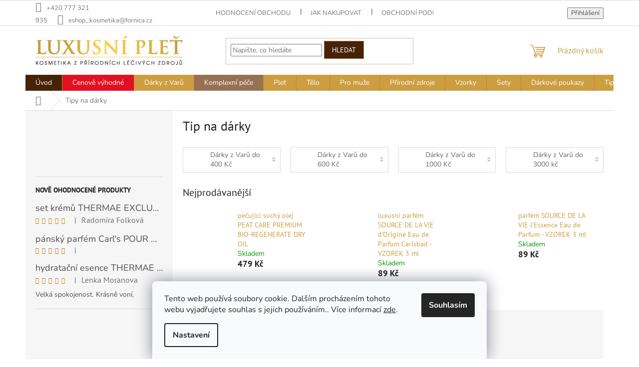

--- FILE ---
content_type: text/html; charset=utf-8
request_url: https://www.luxusniplet.cz/tip-na-darky/
body_size: 27316
content:
<!doctype html><html lang="cs" dir="ltr" class="header-background-light external-fonts-loaded"><head><meta charset="utf-8" /><meta name="viewport" content="width=device-width,initial-scale=1" /><title>Kosmetika z přírodních léčivých zdrojů | Luxusní pleť</title><link rel="preconnect" href="https://cdn.myshoptet.com" /><link rel="dns-prefetch" href="https://cdn.myshoptet.com" /><link rel="preload" href="https://cdn.myshoptet.com/prj/dist/master/cms/libs/jquery/jquery-1.11.3.min.js" as="script" /><link href="https://cdn.myshoptet.com/prj/dist/master/cms/templates/frontend_templates/shared/css/font-face/nunito.css" rel="stylesheet"><link href="https://cdn.myshoptet.com/prj/dist/master/cms/templates/frontend_templates/shared/css/font-face/pt-sans.css" rel="stylesheet"><link href="https://cdn.myshoptet.com/prj/dist/master/shop/dist/font-shoptet-11.css.62c94c7785ff2cea73b2.css" rel="stylesheet"><script>
dataLayer = [];
dataLayer.push({'shoptet' : {
    "pageId": 724,
    "pageType": "category",
    "currency": "CZK",
    "currencyInfo": {
        "decimalSeparator": ",",
        "exchangeRate": 1,
        "priceDecimalPlaces": 2,
        "symbol": "K\u010d",
        "symbolLeft": 0,
        "thousandSeparator": " "
    },
    "language": "cs",
    "projectId": 358346,
    "category": {
        "guid": "ee8d2ef0-a012-11ea-a6c2-b8ca3a6063f8",
        "path": "Tip na d\u00e1rky",
        "parentCategoryGuid": null
    },
    "cartInfo": {
        "id": null,
        "freeShipping": false,
        "freeShippingFrom": 1500,
        "leftToFreeGift": {
            "formattedPrice": "0 K\u010d",
            "priceLeft": 0
        },
        "freeGift": false,
        "leftToFreeShipping": {
            "priceLeft": 1500,
            "dependOnRegion": 0,
            "formattedPrice": "1 500 K\u010d"
        },
        "discountCoupon": [],
        "getNoBillingShippingPrice": {
            "withoutVat": 0,
            "vat": 0,
            "withVat": 0
        },
        "cartItems": [],
        "taxMode": "ORDINARY"
    },
    "cart": [],
    "customer": {
        "priceRatio": 1,
        "priceListId": 1,
        "groupId": null,
        "registered": false,
        "mainAccount": false
    }
}});
dataLayer.push({'cookie_consent' : {
    "marketing": "denied",
    "analytics": "denied"
}});
document.addEventListener('DOMContentLoaded', function() {
    shoptet.consent.onAccept(function(agreements) {
        if (agreements.length == 0) {
            return;
        }
        dataLayer.push({
            'cookie_consent' : {
                'marketing' : (agreements.includes(shoptet.config.cookiesConsentOptPersonalisation)
                    ? 'granted' : 'denied'),
                'analytics': (agreements.includes(shoptet.config.cookiesConsentOptAnalytics)
                    ? 'granted' : 'denied')
            },
            'event': 'cookie_consent'
        });
    });
});
</script>
<meta property="og:type" content="website"><meta property="og:site_name" content="luxusniplet.cz"><meta property="og:url" content="https://www.luxusniplet.cz/tip-na-darky/"><meta property="og:title" content="Kosmetika z přírodních léčivých zdrojů | Luxusní pleť"><meta name="author" content="Luxusní pleť"><meta name="web_author" content="Shoptet.cz"><meta name="dcterms.rightsHolder" content="www.luxusniplet.cz"><meta name="robots" content="index,follow"><meta property="og:image" content="https://cdn.myshoptet.com/usr/www.luxusniplet.cz/user/logos/logo_luxusni-plet2.png?t=1768976286"><meta property="og:description" content="Dárky z Karlových Varů nejen do 400 Kč. Vhodné tipy na dárky v podobě produktů kosmetiky z přírodních léčivých zdrojů značky CARL`S od českého výrobce. "><meta name="description" content="Dárky z Karlových Varů nejen do 400 Kč. Vhodné tipy na dárky v podobě produktů kosmetiky z přírodních léčivých zdrojů značky CARL`S od českého výrobce. "><style>:root {--color-primary: #cc9e41;--color-primary-h: 40;--color-primary-s: 58%;--color-primary-l: 53%;--color-primary-hover: #bd6500;--color-primary-hover-h: 32;--color-primary-hover-s: 100%;--color-primary-hover-l: 37%;--color-secondary: #977153;--color-secondary-h: 26;--color-secondary-s: 29%;--color-secondary-l: 46%;--color-secondary-hover: #462307;--color-secondary-hover-h: 27;--color-secondary-hover-s: 82%;--color-secondary-hover-l: 15%;--color-tertiary: #462307;--color-tertiary-h: 27;--color-tertiary-s: 82%;--color-tertiary-l: 15%;--color-tertiary-hover: #aa6e41;--color-tertiary-hover-h: 26;--color-tertiary-hover-s: 45%;--color-tertiary-hover-l: 46%;--color-header-background: #ffffff;--template-font: "Nunito";--template-headings-font: "PT Sans";--header-background-url: none;--cookies-notice-background: #F8FAFB;--cookies-notice-color: #252525;--cookies-notice-button-hover: #27263f;--cookies-notice-link-hover: #3b3a5f;--templates-update-management-preview-mode-content: "Náhled aktualizací šablony je aktivní pro váš prohlížeč."}</style>
    
    <link href="https://cdn.myshoptet.com/prj/dist/master/shop/dist/main-11.less.5a24dcbbdabfd189c152.css" rel="stylesheet" />
                <link href="https://cdn.myshoptet.com/prj/dist/master/shop/dist/mobile-header-v1-11.less.1ee105d41b5f713c21aa.css" rel="stylesheet" />
    
<link rel="next" href="/tip-na-darky/strana-2/" />    <script>var shoptet = shoptet || {};</script>
    <script src="https://cdn.myshoptet.com/prj/dist/master/shop/dist/main-3g-header.js.05f199e7fd2450312de2.js"></script>
<!-- User include --><!-- service 565(213) html code header -->
<!--
<link rel="stylesheet" type="text/css" href="https://app.visual.ws/gpwebpay_shoptet/shoptet.css">
<script async defer type="text/javascript" src="https://app.visual.ws/gpwebpay_shoptet/shoptet.js"></script>
-->
<!-- service 1845(1410) html code header -->
<link rel="stylesheet" href="https://cdn.myshoptet.com/addons/jakubtursky/shoptet-header-info-bar-git/styles.header.min.css?f60db840acbc11eee00807551e091b8d8d11507b">
<!-- project html code header -->
<meta name="facebook-domain-verification" content="gnucazg8ntkfqmlat0l5gy77gshe2c" />
<style type="text/css">
#navigation li.menu-item-external-16 {
		background: #462307 !important; color: #fff !important;
    }
#navigation li.menu-item-external-21 {
		background: #e94b4b !important; color: #fff !important;
    }
#navigation li.menu-item-external-34 {
		background: #e21021 !important; color: #fff !important;
    }
#navigation li.menu-item-774 {
		background: #977153 !important; color: #fff !important;
    }
.flag.flag-discount {
    background-color: #e94b4b;
    }
#footer .footer-rows .site-name {
      display: none;
}


#footer .custom-footer {
      padding-left: 0px !important;
}
</style>


<style>
:root {
/* Nastavenie štýlov, farieb*/
--header-info-bar-BG: #000000;
--header-info-bar-BG-hover: #cc0000;
--header-info-bar-text-color: #ffd800;
--header-info-bar-icon-color: #ffffff;
--header-info-bar-btn-BG: #ffffff;
--header-info-bar-btn-BG-hover: #ffffff;
--header-info-bar-btn-text-color: #6b6b6b;
--header-info-bar-btn-text-color-hover: #000000;
}
</style>
<!-- /User include --><link rel="shortcut icon" href="/favicon.ico" type="image/x-icon" /><link rel="canonical" href="https://www.luxusniplet.cz/tip-na-darky/" />    <!-- Global site tag (gtag.js) - Google Analytics -->
    <script async src="https://www.googletagmanager.com/gtag/js?id=G-GVBQNL79T6"></script>
    <script>
        
        window.dataLayer = window.dataLayer || [];
        function gtag(){dataLayer.push(arguments);}
        

                    console.debug('default consent data');

            gtag('consent', 'default', {"ad_storage":"denied","analytics_storage":"denied","ad_user_data":"denied","ad_personalization":"denied","wait_for_update":500});
            dataLayer.push({
                'event': 'default_consent'
            });
        
        gtag('js', new Date());

                gtag('config', 'UA-179509029-1', { 'groups': "UA" });
        
                gtag('config', 'G-GVBQNL79T6', {"groups":"GA4","send_page_view":false,"content_group":"category","currency":"CZK","page_language":"cs"});
        
                gtag('config', 'AW-435390383');
        
        
        
        
        
                    gtag('event', 'page_view', {"send_to":"GA4","page_language":"cs","content_group":"category","currency":"CZK"});
        
        
        
        
        
        
        
        
        
        
        
        
        
        document.addEventListener('DOMContentLoaded', function() {
            if (typeof shoptet.tracking !== 'undefined') {
                for (var id in shoptet.tracking.bannersList) {
                    gtag('event', 'view_promotion', {
                        "send_to": "UA",
                        "promotions": [
                            {
                                "id": shoptet.tracking.bannersList[id].id,
                                "name": shoptet.tracking.bannersList[id].name,
                                "position": shoptet.tracking.bannersList[id].position
                            }
                        ]
                    });
                }
            }

            shoptet.consent.onAccept(function(agreements) {
                if (agreements.length !== 0) {
                    console.debug('gtag consent accept');
                    var gtagConsentPayload =  {
                        'ad_storage': agreements.includes(shoptet.config.cookiesConsentOptPersonalisation)
                            ? 'granted' : 'denied',
                        'analytics_storage': agreements.includes(shoptet.config.cookiesConsentOptAnalytics)
                            ? 'granted' : 'denied',
                                                                                                'ad_user_data': agreements.includes(shoptet.config.cookiesConsentOptPersonalisation)
                            ? 'granted' : 'denied',
                        'ad_personalization': agreements.includes(shoptet.config.cookiesConsentOptPersonalisation)
                            ? 'granted' : 'denied',
                        };
                    console.debug('update consent data', gtagConsentPayload);
                    gtag('consent', 'update', gtagConsentPayload);
                    dataLayer.push(
                        { 'event': 'update_consent' }
                    );
                }
            });
        });
    </script>
</head><body class="desktop id-724 in-tip-na-darky template-11 type-category multiple-columns-body columns-3 ums_forms_redesign--off ums_a11y_category_page--on ums_discussion_rating_forms--off ums_flags_display_unification--on ums_a11y_login--on mobile-header-version-1"><noscript>
    <style>
        #header {
            padding-top: 0;
            position: relative !important;
            top: 0;
        }
        .header-navigation {
            position: relative !important;
        }
        .overall-wrapper {
            margin: 0 !important;
        }
        body:not(.ready) {
            visibility: visible !important;
        }
    </style>
    <div class="no-javascript">
        <div class="no-javascript__title">Musíte změnit nastavení vašeho prohlížeče</div>
        <div class="no-javascript__text">Podívejte se na: <a href="https://www.google.com/support/bin/answer.py?answer=23852">Jak povolit JavaScript ve vašem prohlížeči</a>.</div>
        <div class="no-javascript__text">Pokud používáte software na blokování reklam, může být nutné povolit JavaScript z této stránky.</div>
        <div class="no-javascript__text">Děkujeme.</div>
    </div>
</noscript>

        <div id="fb-root"></div>
        <script>
            window.fbAsyncInit = function() {
                FB.init({
//                    appId            : 'your-app-id',
                    autoLogAppEvents : true,
                    xfbml            : true,
                    version          : 'v19.0'
                });
            };
        </script>
        <script async defer crossorigin="anonymous" src="https://connect.facebook.net/cs_CZ/sdk.js"></script>    <div class="siteCookies siteCookies--bottom siteCookies--light js-siteCookies" role="dialog" data-testid="cookiesPopup" data-nosnippet>
        <div class="siteCookies__form">
            <div class="siteCookies__content">
                <div class="siteCookies__text">
                    Tento web používá soubory cookie. Dalším procházením tohoto webu vyjadřujete souhlas s jejich používáním.. Více informací <a href="http://www.luxusniplet.cz/podminky-ochrany-osobnich-udaju/" target="\">zde</a>.
                </div>
                <p class="siteCookies__links">
                    <button class="siteCookies__link js-cookies-settings" aria-label="Nastavení cookies" data-testid="cookiesSettings">Nastavení</button>
                </p>
            </div>
            <div class="siteCookies__buttonWrap">
                                <button class="siteCookies__button js-cookiesConsentSubmit" value="all" aria-label="Přijmout cookies" data-testid="buttonCookiesAccept">Souhlasím</button>
            </div>
        </div>
        <script>
            document.addEventListener("DOMContentLoaded", () => {
                const siteCookies = document.querySelector('.js-siteCookies');
                document.addEventListener("scroll", shoptet.common.throttle(() => {
                    const st = document.documentElement.scrollTop;
                    if (st > 1) {
                        siteCookies.classList.add('siteCookies--scrolled');
                    } else {
                        siteCookies.classList.remove('siteCookies--scrolled');
                    }
                }, 100));
            });
        </script>
    </div>
<a href="#content" class="skip-link sr-only">Přejít na obsah</a><div class="overall-wrapper"><div class="user-action"><div class="container">
    <div class="user-action-in">
                    <div id="login" class="user-action-login popup-widget login-widget" role="dialog" aria-labelledby="loginHeading">
        <div class="popup-widget-inner">
                            <h2 id="loginHeading">Přihlášení k vašemu účtu</h2><div id="customerLogin"><form action="/action/Customer/Login/" method="post" id="formLoginIncluded" class="csrf-enabled formLogin" data-testid="formLogin"><input type="hidden" name="referer" value="" /><div class="form-group"><div class="input-wrapper email js-validated-element-wrapper no-label"><input type="email" name="email" class="form-control" autofocus placeholder="E-mailová adresa (např. jan@novak.cz)" data-testid="inputEmail" autocomplete="email" required /></div></div><div class="form-group"><div class="input-wrapper password js-validated-element-wrapper no-label"><input type="password" name="password" class="form-control" placeholder="Heslo" data-testid="inputPassword" autocomplete="current-password" required /><span class="no-display">Nemůžete vyplnit toto pole</span><input type="text" name="surname" value="" class="no-display" /></div></div><div class="form-group"><div class="login-wrapper"><button type="submit" class="btn btn-secondary btn-text btn-login" data-testid="buttonSubmit">Přihlásit se</button><div class="password-helper"><a href="/registrace/" data-testid="signup" rel="nofollow">Nová registrace</a><a href="/klient/zapomenute-heslo/" rel="nofollow">Zapomenuté heslo</a></div></div></div></form>
</div>                    </div>
    </div>

                            <div id="cart-widget" class="user-action-cart popup-widget cart-widget loader-wrapper" data-testid="popupCartWidget" role="dialog" aria-hidden="true">
    <div class="popup-widget-inner cart-widget-inner place-cart-here">
        <div class="loader-overlay">
            <div class="loader"></div>
        </div>
    </div>

    <div class="cart-widget-button">
        <a href="/kosik/" class="btn btn-conversion" id="continue-order-button" rel="nofollow" data-testid="buttonNextStep">Pokračovat do košíku</a>
    </div>
</div>
            </div>
</div>
</div><div class="top-navigation-bar" data-testid="topNavigationBar">

    <div class="container">

        <div class="top-navigation-contacts">
            <strong>Zákaznická podpora:</strong><a href="tel:+420777321935" class="project-phone" aria-label="Zavolat na +420777321935" data-testid="contactboxPhone"><span>+420 777 321 935</span></a><a href="mailto:eshop_kosmetika@fornica.cz" class="project-email" data-testid="contactboxEmail"><span>eshop_kosmetika@fornica.cz</span></a>        </div>

                            <div class="top-navigation-menu">
                <div class="top-navigation-menu-trigger"></div>
                <ul class="top-navigation-bar-menu">
                                            <li class="top-navigation-menu-item--51">
                            <a href="/hodnoceni-obchodu/" target="blank">Hodnocení obchodu</a>
                        </li>
                                            <li class="top-navigation-menu-item-27">
                            <a href="/jak-nakupovat/" target="blank">Jak nakupovat</a>
                        </li>
                                            <li class="top-navigation-menu-item-39">
                            <a href="/obchodni-podminky/" target="blank">Obchodní podmínky</a>
                        </li>
                                            <li class="top-navigation-menu-item-691">
                            <a href="/podminky-ochrany-osobnich-udaju/" target="blank">Ochrana osobních údajů </a>
                        </li>
                                            <li class="top-navigation-menu-item--6">
                            <a href="/napiste-nam/" target="blank">Napište nám</a>
                        </li>
                                    </ul>
                <ul class="top-navigation-bar-menu-helper"></ul>
            </div>
        
        <div class="top-navigation-tools">
            <div class="responsive-tools">
                <a href="#" class="toggle-window" data-target="search" aria-label="Hledat" data-testid="linkSearchIcon"></a>
                                                            <a href="#" class="toggle-window" data-target="login"></a>
                                                    <a href="#" class="toggle-window" data-target="navigation" aria-label="Menu" data-testid="hamburgerMenu"></a>
            </div>
                        <button class="top-nav-button top-nav-button-login toggle-window" type="button" data-target="login" aria-haspopup="dialog" aria-controls="login" aria-expanded="false" data-testid="signin"><span>Přihlášení</span></button>        </div>

    </div>

</div>
<header id="header"><div class="container navigation-wrapper">
    <div class="header-top">
        <div class="site-name-wrapper">
            <div class="site-name"><a href="/" data-testid="linkWebsiteLogo"><img src="https://cdn.myshoptet.com/usr/www.luxusniplet.cz/user/logos/logo_luxusni-plet2.png" alt="Luxusní pleť" fetchpriority="low" /></a></div>        </div>
        <div class="search" itemscope itemtype="https://schema.org/WebSite">
            <meta itemprop="headline" content="Tip na dárky"/><meta itemprop="url" content="https://www.luxusniplet.cz"/><meta itemprop="text" content="Dárky z Karlových Varů nejen do 400 Kč. Vhodné tipy na dárky v podobě produktů kosmetiky z přírodních léčivých zdrojů značky CARL`S od českého výrobce. "/>            <form action="/action/ProductSearch/prepareString/" method="post"
    id="formSearchForm" class="search-form compact-form js-search-main"
    itemprop="potentialAction" itemscope itemtype="https://schema.org/SearchAction" data-testid="searchForm">
    <fieldset>
        <meta itemprop="target"
            content="https://www.luxusniplet.cz/vyhledavani/?string={string}"/>
        <input type="hidden" name="language" value="cs"/>
        
            
<input
    type="search"
    name="string"
        class="query-input form-control search-input js-search-input"
    placeholder="Napište, co hledáte"
    autocomplete="off"
    required
    itemprop="query-input"
    aria-label="Vyhledávání"
    data-testid="searchInput"
>
            <button type="submit" class="btn btn-default" data-testid="searchBtn">Hledat</button>
        
    </fieldset>
</form>
        </div>
        <div class="navigation-buttons">
                
    <a href="/kosik/" class="btn btn-icon toggle-window cart-count" data-target="cart" data-hover="true" data-redirect="true" data-testid="headerCart" rel="nofollow" aria-haspopup="dialog" aria-expanded="false" aria-controls="cart-widget">
        
                <span class="sr-only">Nákupní košík</span>
        
            <span class="cart-price visible-lg-inline-block" data-testid="headerCartPrice">
                                    Prázdný košík                            </span>
        
    
            </a>
        </div>
    </div>
    <nav id="navigation" aria-label="Hlavní menu" data-collapsible="true"><div class="navigation-in menu"><ul class="menu-level-1" role="menubar" data-testid="headerMenuItems"><li class="menu-item-external-16" role="none"><a href="../" data-testid="headerMenuItem" role="menuitem" aria-expanded="false"><b>Úvod</b></a></li>
<li class="menu-item-external-34" role="none"><a href="https://www.luxusniplet.cz/pece-o-plet/?dd=14" data-testid="headerMenuItem" role="menuitem" aria-expanded="false"><b>Cenově výhodné</b></a></li>
<li class="menu-item-779" role="none"><a href="/darky-z-varu/" data-testid="headerMenuItem" role="menuitem" aria-expanded="false"><b>Dárky z Varů</b></a></li>
<li class="menu-item-774" role="none"><a href="/komplexni-pece/" data-testid="headerMenuItem" role="menuitem" aria-expanded="false"><b>Komplexní péče</b></a></li>
<li class="menu-item-718 ext" role="none"><a href="/pece-o-plet/" data-testid="headerMenuItem" role="menuitem" aria-haspopup="true" aria-expanded="false"><b>Pleť</b><span class="submenu-arrow"></span></a><ul class="menu-level-2" aria-label="Pleť" tabindex="-1" role="menu"><li class="menu-item-782" role="none"><a href="/pletove-kremy/" class="menu-image" data-testid="headerMenuItem" tabindex="-1" aria-hidden="true"><img src="data:image/svg+xml,%3Csvg%20width%3D%22140%22%20height%3D%22100%22%20xmlns%3D%22http%3A%2F%2Fwww.w3.org%2F2000%2Fsvg%22%3E%3C%2Fsvg%3E" alt="" aria-hidden="true" width="140" height="100"  data-src="https://cdn.myshoptet.com/usr/www.luxusniplet.cz/user/categories/thumb/day-cream.jpg" fetchpriority="low" /></a><div><a href="/pletove-kremy/" data-testid="headerMenuItem" role="menuitem"><span>Pleťové krémy</span></a>
                        </div></li><li class="menu-item-785" role="none"><a href="/sera-a-essence/" class="menu-image" data-testid="headerMenuItem" tabindex="-1" aria-hidden="true"><img src="data:image/svg+xml,%3Csvg%20width%3D%22140%22%20height%3D%22100%22%20xmlns%3D%22http%3A%2F%2Fwww.w3.org%2F2000%2Fsvg%22%3E%3C%2Fsvg%3E" alt="" aria-hidden="true" width="140" height="100"  data-src="https://cdn.myshoptet.com/usr/www.luxusniplet.cz/user/categories/thumb/serum-xp.jpg" fetchpriority="low" /></a><div><a href="/sera-a-essence/" data-testid="headerMenuItem" role="menuitem"><span>Pleťová séra a essence</span></a>
                        </div></li><li class="menu-item-788" role="none"><a href="/pletove-masky/" class="menu-image" data-testid="headerMenuItem" tabindex="-1" aria-hidden="true"><img src="data:image/svg+xml,%3Csvg%20width%3D%22140%22%20height%3D%22100%22%20xmlns%3D%22http%3A%2F%2Fwww.w3.org%2F2000%2Fsvg%22%3E%3C%2Fsvg%3E" alt="" aria-hidden="true" width="140" height="100"  data-src="https://cdn.myshoptet.com/usr/www.luxusniplet.cz/user/categories/thumb/golden_eye_set.jpg" fetchpriority="low" /></a><div><a href="/pletove-masky/" data-testid="headerMenuItem" role="menuitem"><span>Pleťové masky</span></a>
                        </div></li><li class="menu-item-791" role="none"><a href="/pletove-oleje/" class="menu-image" data-testid="headerMenuItem" tabindex="-1" aria-hidden="true"><img src="data:image/svg+xml,%3Csvg%20width%3D%22140%22%20height%3D%22100%22%20xmlns%3D%22http%3A%2F%2Fwww.w3.org%2F2000%2Fsvg%22%3E%3C%2Fsvg%3E" alt="" aria-hidden="true" width="140" height="100"  data-src="https://cdn.myshoptet.com/usr/www.luxusniplet.cz/user/categories/thumb/bio-regenerate-dry-oil_stribrna-pumpa.jpg" fetchpriority="low" /></a><div><a href="/pletove-oleje/" data-testid="headerMenuItem" role="menuitem"><span>Pleťové oleje</span></a>
                        </div></li></ul></li>
<li class="menu-item-721" role="none"><a href="/pece-o-telo/" data-testid="headerMenuItem" role="menuitem" aria-expanded="false"><b>Tělo</b></a></li>
<li class="menu-item-745" role="none"><a href="/pro-muze/" data-testid="headerMenuItem" role="menuitem" aria-expanded="false"><b>Pro muže</b></a></li>
<li class="menu-item-748 ext" role="none"><a href="/prirodni-zdroje/" data-testid="headerMenuItem" role="menuitem" aria-haspopup="true" aria-expanded="false"><b>Přírodní zdroje</b><span class="submenu-arrow"></span></a><ul class="menu-level-2" aria-label="Přírodní zdroje" tabindex="-1" role="menu"><li class="menu-item-751" role="none"><a href="/mineralni-voda/" class="menu-image" data-testid="headerMenuItem" tabindex="-1" aria-hidden="true"><img src="data:image/svg+xml,%3Csvg%20width%3D%22140%22%20height%3D%22100%22%20xmlns%3D%22http%3A%2F%2Fwww.w3.org%2F2000%2Fsvg%22%3E%3C%2Fsvg%3E" alt="" aria-hidden="true" width="140" height="100"  data-src="https://cdn.myshoptet.com/usr/www.luxusniplet.cz/user/categories/thumb/mineralni-voda.jpg" fetchpriority="low" /></a><div><a href="/mineralni-voda/" data-testid="headerMenuItem" role="menuitem"><span>Minerální voda</span></a>
                        </div></li><li class="menu-item-754" role="none"><a href="/raselina/" class="menu-image" data-testid="headerMenuItem" tabindex="-1" aria-hidden="true"><img src="data:image/svg+xml,%3Csvg%20width%3D%22140%22%20height%3D%22100%22%20xmlns%3D%22http%3A%2F%2Fwww.w3.org%2F2000%2Fsvg%22%3E%3C%2Fsvg%3E" alt="" aria-hidden="true" width="140" height="100"  data-src="https://cdn.myshoptet.com/usr/www.luxusniplet.cz/user/categories/thumb/raselinik1.jpg" fetchpriority="low" /></a><div><a href="/raselina/" data-testid="headerMenuItem" role="menuitem"><span>Rašelina</span></a>
                        </div></li><li class="menu-item-757" role="none"><a href="/kaolin/" class="menu-image" data-testid="headerMenuItem" tabindex="-1" aria-hidden="true"><img src="data:image/svg+xml,%3Csvg%20width%3D%22140%22%20height%3D%22100%22%20xmlns%3D%22http%3A%2F%2Fwww.w3.org%2F2000%2Fsvg%22%3E%3C%2Fsvg%3E" alt="" aria-hidden="true" width="140" height="100"  data-src="https://cdn.myshoptet.com/usr/www.luxusniplet.cz/user/categories/thumb/kaolin.jpg" fetchpriority="low" /></a><div><a href="/kaolin/" data-testid="headerMenuItem" role="menuitem"><span>Kaolin</span></a>
                        </div></li><li class="menu-item-760" role="none"><a href="/ostatni/" class="menu-image" data-testid="headerMenuItem" tabindex="-1" aria-hidden="true"><img src="data:image/svg+xml,%3Csvg%20width%3D%22140%22%20height%3D%22100%22%20xmlns%3D%22http%3A%2F%2Fwww.w3.org%2F2000%2Fsvg%22%3E%3C%2Fsvg%3E" alt="" aria-hidden="true" width="140" height="100"  data-src="https://cdn.myshoptet.com/usr/www.luxusniplet.cz/user/categories/thumb/ostatni-bylinky3.jpg" fetchpriority="low" /></a><div><a href="/ostatni/" data-testid="headerMenuItem" role="menuitem"><span>Ostatní přírodní zdroje</span></a>
                        </div></li></ul></li>
<li class="menu-item-712" role="none"><a href="/vzorky/" data-testid="headerMenuItem" role="menuitem" aria-expanded="false"><b>Vzorky</b></a></li>
<li class="menu-item-763" role="none"><a href="/sety/" data-testid="headerMenuItem" role="menuitem" aria-expanded="false"><b>Sety</b></a></li>
<li class="menu-item-715" role="none"><a href="/poukazy/" data-testid="headerMenuItem" role="menuitem" aria-expanded="false"><b>Dárkové poukazy</b></a></li>
<li class="menu-item-724 ext" role="none"><a href="/tip-na-darky/" class="active" data-testid="headerMenuItem" role="menuitem" aria-haspopup="true" aria-expanded="false"><b>Tipy na dárky</b><span class="submenu-arrow"></span></a><ul class="menu-level-2" aria-label="Tipy na dárky" tabindex="-1" role="menu"><li class="menu-item-727" role="none"><a href="/do-400-kc/" class="menu-image" data-testid="headerMenuItem" tabindex="-1" aria-hidden="true"><img src="data:image/svg+xml,%3Csvg%20width%3D%22140%22%20height%3D%22100%22%20xmlns%3D%22http%3A%2F%2Fwww.w3.org%2F2000%2Fsvg%22%3E%3C%2Fsvg%3E" alt="" aria-hidden="true" width="140" height="100"  data-src="https://cdn.myshoptet.com/usr/www.luxusniplet.cz/user/categories/thumb/peola-energy.jpg" fetchpriority="low" /></a><div><a href="/do-400-kc/" data-testid="headerMenuItem" role="menuitem"><span>Dárky z Varů do 400 Kč</span></a>
                        </div></li><li class="menu-item-730" role="none"><a href="/do-600-kc/" class="menu-image" data-testid="headerMenuItem" tabindex="-1" aria-hidden="true"><img src="data:image/svg+xml,%3Csvg%20width%3D%22140%22%20height%3D%22100%22%20xmlns%3D%22http%3A%2F%2Fwww.w3.org%2F2000%2Fsvg%22%3E%3C%2Fsvg%3E" alt="" aria-hidden="true" width="140" height="100"  data-src="https://cdn.myshoptet.com/usr/www.luxusniplet.cz/user/categories/thumb/eye.jpg" fetchpriority="low" /></a><div><a href="/do-600-kc/" data-testid="headerMenuItem" role="menuitem"><span>Dárky z Varů do 600 Kč</span></a>
                        </div></li><li class="menu-item-733" role="none"><a href="/do-1000-kc/" class="menu-image" data-testid="headerMenuItem" tabindex="-1" aria-hidden="true"><img src="data:image/svg+xml,%3Csvg%20width%3D%22140%22%20height%3D%22100%22%20xmlns%3D%22http%3A%2F%2Fwww.w3.org%2F2000%2Fsvg%22%3E%3C%2Fsvg%3E" alt="" aria-hidden="true" width="140" height="100"  data-src="https://cdn.myshoptet.com/usr/www.luxusniplet.cz/user/categories/thumb/anti-wrinkle-serum.jpg" fetchpriority="low" /></a><div><a href="/do-1000-kc/" data-testid="headerMenuItem" role="menuitem"><span>Dárky z Varů do 1000 Kč</span></a>
                        </div></li><li class="menu-item-736" role="none"><a href="/do-3000-kc/" class="menu-image" data-testid="headerMenuItem" tabindex="-1" aria-hidden="true"><img src="data:image/svg+xml,%3Csvg%20width%3D%22140%22%20height%3D%22100%22%20xmlns%3D%22http%3A%2F%2Fwww.w3.org%2F2000%2Fsvg%22%3E%3C%2Fsvg%3E" alt="" aria-hidden="true" width="140" height="100"  data-src="https://cdn.myshoptet.com/usr/www.luxusniplet.cz/user/categories/thumb/gold_mask_set.jpg" fetchpriority="low" /></a><div><a href="/do-3000-kc/" data-testid="headerMenuItem" role="menuitem"><span>Dárky z Varů do 3000 kč</span></a>
                        </div></li></ul></li>
<li class="menu-item-794" role="none"><a href="/parfemy/" data-testid="headerMenuItem" role="menuitem" aria-expanded="false"><b>Parfémy</b></a></li>
<li class="menu-item-797" role="none"><a href="/znacky/" data-testid="headerMenuItem" role="menuitem" aria-expanded="false"><b>Značky</b></a></li>
<li class="menu-item-29" role="none"><a href="/kontakty/" data-testid="headerMenuItem" role="menuitem" aria-expanded="false"><b>Kontakty</b></a></li>
<li class="ext" id="nav-manufacturers" role="none"><a href="https://www.luxusniplet.cz/znacka/" data-testid="brandsText" role="menuitem"><b>Značky</b><span class="submenu-arrow"></span></a><ul class="menu-level-2 expanded" role="menu"><li role="none"><a href="/znacka/carl-s/" data-testid="brandName" role="menuitem"><span>CARL‘S</span></a></li><li role="none"><a href="/znacka/maria-s/" data-testid="brandName" role="menuitem"><span>MARIA‘S</span></a></li></ul>
</li></ul>
    <ul class="navigationActions" role="menu">
                            <li role="none">
                                    <a href="/login/?backTo=%2Ftip-na-darky%2F" rel="nofollow" data-testid="signin" role="menuitem"><span>Přihlášení</span></a>
                            </li>
                        </ul>
</div><span class="navigation-close"></span></nav><div class="menu-helper" data-testid="hamburgerMenu"><span>Více</span></div>
</div></header><!-- / header -->


                    <div class="container breadcrumbs-wrapper">
            <div class="breadcrumbs navigation-home-icon-wrapper" itemscope itemtype="https://schema.org/BreadcrumbList">
                                                                            <span id="navigation-first" data-basetitle="Luxusní pleť" itemprop="itemListElement" itemscope itemtype="https://schema.org/ListItem">
                <a href="/" itemprop="item" class="navigation-home-icon"><span class="sr-only" itemprop="name">Domů</span></a>
                <span class="navigation-bullet">/</span>
                <meta itemprop="position" content="1" />
            </span>
                                            <span id="navigation-1" itemprop="itemListElement" itemscope itemtype="https://schema.org/ListItem" data-testid="breadcrumbsLastLevel">
                <meta itemprop="item" content="https://www.luxusniplet.cz/tip-na-darky/" />
                <meta itemprop="position" content="2" />
                <span itemprop="name" data-title="Tip na dárky">Tipy na dárky</span>
            </span>
            </div>
        </div>
    
<div id="content-wrapper" class="container content-wrapper">
    
    <div class="content-wrapper-in">
                                                <aside class="sidebar sidebar-left"  data-testid="sidebarMenu">
                                                                                                <div class="sidebar-inner">
                                                                                            <div class="banner"><div class="banner-wrapper banner8"><a href="/hodnoceni-obchodu/" data-ec-promo-id="18" class="extended-empty" ><img data-src="https://cdn.myshoptet.com/usr/www.luxusniplet.cz/user/banners/hodnoceni-obchodu-1.jpg?6090f12d" src="data:image/svg+xml,%3Csvg%20width%3D%22223%22%20height%3D%2274%22%20xmlns%3D%22http%3A%2F%2Fwww.w3.org%2F2000%2Fsvg%22%3E%3C%2Fsvg%3E" fetchpriority="low" alt="Připojte se k ostatním spokojeným zákazníkům a ohodnoťte náš e-shop" width="223" height="74" /><span class="extended-banner-texts"></span></a></div></div>
                                                                                <div class="box box-bg-variant box-sm box-productRating">    <h4>
        <span>
                            Nově ohodnocené produkty
                    </span>
    </h4>

    <div class="rate-wrapper">
            
    <div class="votes-wrap simple-vote">

            <div class="vote-wrap" data-testid="gridRating">
                            <a href="/thermae-exclusive-skin-care-set/">
                                    <div class="vote-header">
                <span class="vote-pic">
                                                                        <img src="data:image/svg+xml,%3Csvg%20width%3D%2260%22%20height%3D%2260%22%20xmlns%3D%22http%3A%2F%2Fwww.w3.org%2F2000%2Fsvg%22%3E%3C%2Fsvg%3E" alt="set krémů THERMAE EXCLUSIVE SKIN CARE SET" width="60" height="60"  data-src="https://cdn.myshoptet.com/usr/www.luxusniplet.cz/user/shop/related/91_thermae-exclusive-skin-care-set.jpg?5ebcfa5f" fetchpriority="low" />
                                                            </span>
                <span class="vote-summary">
                                                                <span class="vote-product-name vote-product-name--nowrap">
                              set krémů THERMAE EXCLUSIVE SKIN CARE SET                        </span>
                                        <span class="vote-rating">
                        <span class="stars" data-testid="gridStars">
                                                                                                <span class="star star-on"></span>
                                                                                                                                <span class="star star-on"></span>
                                                                                                                                <span class="star star-on"></span>
                                                                                                                                <span class="star star-on"></span>
                                                                                                                                <span class="star star-on"></span>
                                                                                    </span>
                        <span class="vote-delimeter">|</span>
                                                                                <span class="vote-name vote-name--nowrap" data-testid="textRatingAuthor">
                            <span>Radomíra Folková</span>
                        </span>
                    
                                                </span>
                </span>
            </div>

            <div class="vote-content" data-testid="textRating">
                                                                                                    
                            </div>
            </a>
                    </div>
            <div class="vote-wrap" data-testid="gridRating">
                            <a href="/pansky-parfem-carl-s-pour-homme-ame-fauve-50-ml/">
                                    <div class="vote-header">
                <span class="vote-pic">
                                                                        <img src="data:image/svg+xml,%3Csvg%20width%3D%2260%22%20height%3D%2260%22%20xmlns%3D%22http%3A%2F%2Fwww.w3.org%2F2000%2Fsvg%22%3E%3C%2Fsvg%3E" alt="pánský parfém Carl's POUR HOMME Âme Fauve 50 ml" width="60" height="60"  data-src="https://cdn.myshoptet.com/usr/www.luxusniplet.cz/user/shop/related/656-3_12324-parfem-pansky-50-ml-flakon.png?693bd6cf" fetchpriority="low" />
                                                            </span>
                <span class="vote-summary">
                                                                <span class="vote-product-name vote-product-name--nowrap">
                              pánský parfém Carl&#039;s POUR HOMME Âme Fauve 50 ml                        </span>
                                        <span class="vote-rating">
                        <span class="stars" data-testid="gridStars">
                                                                                                <span class="star star-on"></span>
                                                                                                                                <span class="star star-on"></span>
                                                                                                                                <span class="star star-on"></span>
                                                                                                                                <span class="star star-on"></span>
                                                                                                                                <span class="star star-on"></span>
                                                                                    </span>
                        <span class="vote-delimeter">|</span>
                                                                                <span class="vote-name vote-name--nowrap" data-testid="textRatingAuthor">
                            <span></span>
                        </span>
                    
                                                </span>
                </span>
            </div>

            <div class="vote-content" data-testid="textRating">
                                                                                                    
                            </div>
            </a>
                    </div>
            <div class="vote-wrap" data-testid="gridRating">
                            <a href="/thermae-d-eau-72-anti-aging-hydrating-essence/">
                                    <div class="vote-header">
                <span class="vote-pic">
                                                                        <img src="data:image/svg+xml,%3Csvg%20width%3D%2260%22%20height%3D%2260%22%20xmlns%3D%22http%3A%2F%2Fwww.w3.org%2F2000%2Fsvg%22%3E%3C%2Fsvg%3E" alt="hydratační esence THERMAE D'EAU 72° ANTI-AGING HYDRATING ESSENCE" width="60" height="60"  data-src="https://cdn.myshoptet.com/usr/www.luxusniplet.cz/user/shop/related/58_essence.jpg?5eb3e726" fetchpriority="low" />
                                                            </span>
                <span class="vote-summary">
                                                                <span class="vote-product-name vote-product-name--nowrap">
                              hydratační esence THERMAE D&#039;EAU 72° ANTI-AGING HYDRATING ESSENCE                        </span>
                                        <span class="vote-rating">
                        <span class="stars" data-testid="gridStars">
                                                                                                <span class="star star-on"></span>
                                                                                                                                <span class="star star-on"></span>
                                                                                                                                <span class="star star-on"></span>
                                                                                                                                <span class="star star-on"></span>
                                                                                                                                <span class="star star-on"></span>
                                                                                    </span>
                        <span class="vote-delimeter">|</span>
                                                                                <span class="vote-name vote-name--nowrap" data-testid="textRatingAuthor">
                            <span>Lenka Moranova</span>
                        </span>
                    
                                                </span>
                </span>
            </div>

            <div class="vote-content" data-testid="textRating">
                                                                                                    Velká spokojenost.  Krásně voní, 
                            </div>
            </a>
                    </div>
    </div>

    </div>
</div>
                                                                        <div class="banner"><div class="banner-wrapper banner6"><img data-src="https://cdn.myshoptet.com/usr/www.luxusniplet.cz/user/banners/banner_doprava-zdarma-nad-1500.jpg?690d9187" src="data:image/svg+xml,%3Csvg%20width%3D%221313%22%20height%3D%221642%22%20xmlns%3D%22http%3A%2F%2Fwww.w3.org%2F2000%2Fsvg%22%3E%3C%2Fsvg%3E" fetchpriority="low" alt="Doprava zdarma při nákupu nad 1500 Kč" width="1313" height="1642" /></div></div>
                                                                                <div class="box box-bg-default box-sm box-filters"><div id="filters-default-position" data-filters-default-position="left"></div><div class="filters-wrapper"><div class="filters-unveil-button-wrapper" data-testid='buttonOpenFilter'><a href="#" class="btn btn-default unveil-button" data-unveil="filters" data-text="Zavřít filtr">Otevřít filtr </a></div><div id="filters" class="filters"><div class="slider-wrapper"><h4><span>Cena</span></h4><div class="slider-header"><span class="from"><span id="min">89</span> Kč</span><span class="to"><span id="max">2890</span> Kč</span></div><div class="slider-content"><div id="slider" class="param-price-filter"></div></div><span id="currencyExchangeRate" class="no-display">1</span><span id="categoryMinValue" class="no-display">89</span><span id="categoryMaxValue" class="no-display">2890</span></div><form action="/action/ProductsListing/setPriceFilter/" method="post" id="price-filter-form"><fieldset id="price-filter"><input type="hidden" value="89" name="priceMin" id="price-value-min" /><input type="hidden" value="2890" name="priceMax" id="price-value-max" /><input type="hidden" name="referer" value="/tip-na-darky/" /></fieldset></form><div class="filter-sections"><div class="filter-section filter-section-boolean"><div class="param-filter-top"><form action="/action/ProductsListing/setStockFilter/" method="post"><fieldset><div><input type="checkbox" value="1" name="stock" id="stock" data-url="https://www.luxusniplet.cz/tip-na-darky/?stock=1" data-filter-id="1" data-filter-code="stock"  autocomplete="off" /><label for="stock" class="filter-label">Na skladě <span class="filter-count">38</span></label></div><input type="hidden" name="referer" value="/tip-na-darky/" /></fieldset></form><form action="/action/ProductsListing/setDoubledotFilter/" method="post"><fieldset><div><input data-url="https://www.luxusniplet.cz/tip-na-darky/?dd=1" data-filter-id="1" data-filter-code="dd" type="checkbox" name="dd[]" id="dd[]1" value="1"  disabled="disabled" autocomplete="off" /><label for="dd[]1" class="filter-label disabled ">Akce<span class="filter-count">0</span></label></div><div><input data-url="https://www.luxusniplet.cz/tip-na-darky/?dd=2" data-filter-id="2" data-filter-code="dd" type="checkbox" name="dd[]" id="dd[]2" value="2"  autocomplete="off" /><label for="dd[]2" class="filter-label ">Novinka<span class="filter-count">7</span></label></div><div><input data-url="https://www.luxusniplet.cz/tip-na-darky/?dd=3" data-filter-id="3" data-filter-code="dd" type="checkbox" name="dd[]" id="dd[]3" value="3"  autocomplete="off" /><label for="dd[]3" class="filter-label ">Tip<span class="filter-count">15</span></label></div><div><input data-url="https://www.luxusniplet.cz/tip-na-darky/?dd=11" data-filter-id="11" data-filter-code="dd" type="checkbox" name="dd[]" id="dd[]11" value="11"  autocomplete="off" /><label for="dd[]11" class="filter-label ">Zaváděcí cena<span class="filter-count">4</span></label></div><div><input data-url="https://www.luxusniplet.cz/tip-na-darky/?dd=14" data-filter-id="14" data-filter-code="dd" type="checkbox" name="dd[]" id="dd[]14" value="14"  autocomplete="off" /><label for="dd[]14" class="filter-label ">Cenově výhodné<span class="filter-count">1</span></label></div><div><input data-url="https://www.luxusniplet.cz/tip-na-darky/?dd=53" data-filter-id="53" data-filter-code="dd" type="checkbox" name="dd[]" id="dd[]53" value="53"  autocomplete="off" /><label for="dd[]53" class="filter-label ">Bestseller<span class="filter-count">4</span></label></div><input type="hidden" name="referer" value="/tip-na-darky/" /></fieldset></form></div></div><div class="filter-section filter-section-button"><a href="#" class="chevron-after chevron-down-after toggle-filters" data-unveil="category-filter-hover">Rozbalit filtr</a></div><div id="category-filter-hover"><div id="manufacturer-filter" class="filter-section filter-section-manufacturer"><h4><span>Značky</span></h4><form action="/action/productsListing/setManufacturerFilter/" method="post"><fieldset><div><input data-url="https://www.luxusniplet.cz/tip-na-darky:carl-s/" data-filter-id="carl-s" data-filter-code="manufacturerId" type="checkbox" name="manufacturerId[]" id="manufacturerId[]carl-s" value="carl-s" autocomplete="off" /><label for="manufacturerId[]carl-s" class="filter-label">CARL‘S&nbsp;<span class="filter-count">38</span></label></div><div><input data-url="https://www.luxusniplet.cz/tip-na-darky:maria-s/" data-filter-id="maria-s" data-filter-code="manufacturerId" type="checkbox" name="manufacturerId[]" id="manufacturerId[]maria-s" value="maria-s" autocomplete="off" /><label for="manufacturerId[]maria-s" class="filter-label">MARIA‘S&nbsp;<span class="filter-count">1</span></label></div><input type="hidden" name="referer" value="/tip-na-darky/" /></fieldset></form></div><div class="filter-section filter-section-parametric filter-section-parametric-id-35"><h4><span>Kategorie</span></h4><form method="post"><fieldset><div class="advanced-filters-wrapper"></div><div><input data-url="https://www.luxusniplet.cz/tip-na-darky/?pv35=74" data-filter-id="35" data-filter-code="pv" type="checkbox" name="pv[]" id="pv[]74" value="parfém"  autocomplete="off" /><label for="pv[]74" class="filter-label ">parfém <span class="filter-count">10</span></label></div><div><input data-url="https://www.luxusniplet.cz/tip-na-darky/?pv35=50" data-filter-id="35" data-filter-code="pv" type="checkbox" name="pv[]" id="pv[]50" value="odlíčení a číštění pleti"  autocomplete="off" /><label for="pv[]50" class="filter-label ">odlíčení a číštění pleti <span class="filter-count">2</span></label></div><div><input data-url="https://www.luxusniplet.cz/tip-na-darky/?pv35=68" data-filter-id="35" data-filter-code="pv" type="checkbox" name="pv[]" id="pv[]68" value="oční krém"  autocomplete="off" /><label for="pv[]68" class="filter-label ">oční krém <span class="filter-count">2</span></label></div><div><input data-url="https://www.luxusniplet.cz/tip-na-darky/?pv35=35" data-filter-id="35" data-filter-code="pv" type="checkbox" name="pv[]" id="pv[]35" value="pleťový krém"  autocomplete="off" /><label for="pv[]35" class="filter-label ">pleťový krém <span class="filter-count">11</span></label></div><div><input data-url="https://www.luxusniplet.cz/tip-na-darky/?pv35=53" data-filter-id="35" data-filter-code="pv" type="checkbox" name="pv[]" id="pv[]53" value="pleťové sérum"  autocomplete="off" /><label for="pv[]53" class="filter-label ">pleťové sérum <span class="filter-count">2</span></label></div><div><input data-url="https://www.luxusniplet.cz/tip-na-darky/?pv35=56" data-filter-id="35" data-filter-code="pv" type="checkbox" name="pv[]" id="pv[]56" value="pleťová essence"  autocomplete="off" /><label for="pv[]56" class="filter-label ">pleťová essence <span class="filter-count">3</span></label></div><div><input data-url="https://www.luxusniplet.cz/tip-na-darky/?pv35=44" data-filter-id="35" data-filter-code="pv" type="checkbox" name="pv[]" id="pv[]44" value="pleťový olej"  autocomplete="off" /><label for="pv[]44" class="filter-label ">pleťový olej <span class="filter-count">2</span></label></div><div><input data-url="https://www.luxusniplet.cz/tip-na-darky/?pv35=32" data-filter-id="35" data-filter-code="pv" type="checkbox" name="pv[]" id="pv[]32" value="pleťová maska"  autocomplete="off" /><label for="pv[]32" class="filter-label ">pleťová maska <span class="filter-count">2</span></label></div><div><input data-url="https://www.luxusniplet.cz/tip-na-darky/?pv35=38" data-filter-id="35" data-filter-code="pv" type="checkbox" name="pv[]" id="pv[]38" value="tělový krém"  autocomplete="off" /><label for="pv[]38" class="filter-label ">tělový krém <span class="filter-count">5</span></label></div><div><input data-url="https://www.luxusniplet.cz/tip-na-darky/?pv35=41" data-filter-id="35" data-filter-code="pv" type="checkbox" name="pv[]" id="pv[]41" value="tělový olej"  autocomplete="off" /><label for="pv[]41" class="filter-label ">tělový olej <span class="filter-count">1</span></label></div><div><input data-url="https://www.luxusniplet.cz/tip-na-darky/?pv35=59" data-filter-id="35" data-filter-code="pv" type="checkbox" name="pv[]" id="pv[]59" value="sprchový krém"  autocomplete="off" /><label for="pv[]59" class="filter-label ">sprchový krém <span class="filter-count">1</span></label></div><div><input data-url="https://www.luxusniplet.cz/tip-na-darky/?pv35=62" data-filter-id="35" data-filter-code="pv" type="checkbox" name="pv[]" id="pv[]62" value="balzám po holení"  autocomplete="off" /><label for="pv[]62" class="filter-label ">balzám po holení <span class="filter-count">2</span></label></div><div><input data-url="https://www.luxusniplet.cz/tip-na-darky/?pv35=47" data-filter-id="35" data-filter-code="pv" type="checkbox" name="pv[]" id="pv[]47" value="koupel"  autocomplete="off" /><label for="pv[]47" class="filter-label ">koupel <span class="filter-count">6</span></label></div><div><input data-url="https://www.luxusniplet.cz/tip-na-darky/?pv35=77" data-filter-id="35" data-filter-code="pv" type="checkbox" name="pv[]" id="pv[]77" value="mýdlo"  autocomplete="off" /><label for="pv[]77" class="filter-label ">mýdlo <span class="filter-count">1</span></label></div><input type="hidden" name="referer" value="/tip-na-darky/" /></fieldset></form></div><div class="filter-section filter-section-count"><div class="filter-total-count">        Položek k zobrazení: <strong>39</strong>
    </div>
</div>

</div></div></div></div></div>
                                                                                                            <div class="box box-bg-variant box-sm box-topProducts">        <div class="top-products-wrapper js-top10" >
        <h4><span>Top 10 produktů</span></h4>
        <ol class="top-products">
                            <li class="display-image">
                                            <a href="/thermae-vital-72-day-cream/" class="top-products-image">
                            <img src="data:image/svg+xml,%3Csvg%20width%3D%22100%22%20height%3D%22100%22%20xmlns%3D%22http%3A%2F%2Fwww.w3.org%2F2000%2Fsvg%22%3E%3C%2Fsvg%3E" alt="day cream" width="100" height="100"  data-src="https://cdn.myshoptet.com/usr/www.luxusniplet.cz/user/shop/related/55_day-cream.jpg?5eb3e726" fetchpriority="low" />
                        </a>
                                        <a href="/thermae-vital-72-day-cream/" class="top-products-content">
                        <span class="top-products-name">  denní krém THERMAE VITAL 72 DAY CREAM</span>
                        
                                                        <strong>
                                779 Kč
                                    

                            </strong>
                                                    
                    </a>
                </li>
                            <li class="display-image">
                                            <a href="/peat-care-premium-bio-regenerate-dry-oil/" class="top-products-image">
                            <img src="data:image/svg+xml,%3Csvg%20width%3D%22100%22%20height%3D%22100%22%20xmlns%3D%22http%3A%2F%2Fwww.w3.org%2F2000%2Fsvg%22%3E%3C%2Fsvg%3E" alt="PEAT CARE PREMIUM BIO-REGENERATE DRY OIL" width="100" height="100"  data-src="https://cdn.myshoptet.com/usr/www.luxusniplet.cz/user/shop/related/109_peat-care-premium-bio-regenerate-dry-oil.jpg?5ebd029c" fetchpriority="low" />
                        </a>
                                        <a href="/peat-care-premium-bio-regenerate-dry-oil/" class="top-products-content">
                        <span class="top-products-name">  pečující suchý olej PEAT CARE PREMIUM BIO-REGENERATE DRY OIL</span>
                        
                                                        <strong>
                                479 Kč
                                    

                            </strong>
                                                    
                    </a>
                </li>
                            <li class="display-image">
                                            <a href="/luxusni-parfem-source-de-la-vie-d-origine-eau-de-parfum-carlsbad-vzorek-2ml/" class="top-products-image">
                            <img src="data:image/svg+xml,%3Csvg%20width%3D%22100%22%20height%3D%22100%22%20xmlns%3D%22http%3A%2F%2Fwww.w3.org%2F2000%2Fsvg%22%3E%3C%2Fsvg%3E" alt="CARLS vzorek parfemu1" width="100" height="100"  data-src="https://cdn.myshoptet.com/usr/www.luxusniplet.cz/user/shop/related/552_carls-vzorek-parfemu1.jpg?6569e00d" fetchpriority="low" />
                        </a>
                                        <a href="/luxusni-parfem-source-de-la-vie-d-origine-eau-de-parfum-carlsbad-vzorek-2ml/" class="top-products-content">
                        <span class="top-products-name">  luxusní parfém SOURCE DE LA VIE d&#039;Origine Eau de Parfum Carlsbad - VZOREK 3 ml</span>
                        
                                                        <strong>
                                89 Kč
                                    

                            </strong>
                                                    
                    </a>
                </li>
                            <li class="display-image">
                                            <a href="/parfem-source-de-la-vie-l-essence-eau-de-parfum-vzorek-2ml/" class="top-products-image">
                            <img src="data:image/svg+xml,%3Csvg%20width%3D%22100%22%20height%3D%22100%22%20xmlns%3D%22http%3A%2F%2Fwww.w3.org%2F2000%2Fsvg%22%3E%3C%2Fsvg%3E" alt="CARLS Posetka na vzorek parfemu2" width="100" height="100"  data-src="https://cdn.myshoptet.com/usr/www.luxusniplet.cz/user/shop/related/647-1_carls-posetka-na-vzorek-parfemu2.jpg?675dc841" fetchpriority="low" />
                        </a>
                                        <a href="/parfem-source-de-la-vie-l-essence-eau-de-parfum-vzorek-2ml/" class="top-products-content">
                        <span class="top-products-name">  parfém SOURCE DE LA VIE l&#039;Essence Eau de Parfum - VZOREK 3 ml</span>
                        
                                                        <strong>
                                89 Kč
                                    

                            </strong>
                                                    
                    </a>
                </li>
                            <li class="display-image">
                                            <a href="/thermae-vital-72-night-cream/" class="top-products-image">
                            <img src="data:image/svg+xml,%3Csvg%20width%3D%22100%22%20height%3D%22100%22%20xmlns%3D%22http%3A%2F%2Fwww.w3.org%2F2000%2Fsvg%22%3E%3C%2Fsvg%3E" alt="THERMAE VITAL 72 NIGHT CREAM" width="100" height="100"  data-src="https://cdn.myshoptet.com/usr/www.luxusniplet.cz/user/shop/related/67_thermae-vital-72-night-cream.jpg?5eb3e726" fetchpriority="low" />
                        </a>
                                        <a href="/thermae-vital-72-night-cream/" class="top-products-content">
                        <span class="top-products-name">  noční krém THERMAE VITAL 72 NIGHT CREAM</span>
                        
                                                        <strong>
                                799 Kč
                                    

                            </strong>
                                                    
                    </a>
                </li>
                            <li class="display-image">
                                            <a href="/luxusni-parfem-source-de-la-vie-d-origine-eau-de-parfum-carlsbad/" class="top-products-image">
                            <img src="data:image/svg+xml,%3Csvg%20width%3D%22100%22%20height%3D%22100%22%20xmlns%3D%22http%3A%2F%2Fwww.w3.org%2F2000%2Fsvg%22%3E%3C%2Fsvg%3E" alt="Parfem s krabickou eshop" width="100" height="100"  data-src="https://cdn.myshoptet.com/usr/www.luxusniplet.cz/user/shop/related/549-3_parfem-s-krabickou-eshop.jpg?655b2080" fetchpriority="low" />
                        </a>
                                        <a href="/luxusni-parfem-source-de-la-vie-d-origine-eau-de-parfum-carlsbad/" class="top-products-content">
                        <span class="top-products-name">  luxusní parfém SOURCE DE LA VIE d&#039;Origine Eau de Parfum Carlsbad 100 ml</span>
                        
                                                        <strong>
                                1 799 Kč
                                    

                            </strong>
                                                    
                    </a>
                </li>
                            <li class="display-image">
                                            <a href="/thermae-vital-72-eye-cream/" class="top-products-image">
                            <img src="data:image/svg+xml,%3Csvg%20width%3D%22100%22%20height%3D%22100%22%20xmlns%3D%22http%3A%2F%2Fwww.w3.org%2F2000%2Fsvg%22%3E%3C%2Fsvg%3E" alt="eye cream" width="100" height="100"  data-src="https://cdn.myshoptet.com/usr/www.luxusniplet.cz/user/shop/related/70_eye-cream.jpg?5eb3e726" fetchpriority="low" />
                        </a>
                                        <a href="/thermae-vital-72-eye-cream/" class="top-products-content">
                        <span class="top-products-name">  oční krém THERMAE VITAL 72 EYE CREAM</span>
                        
                                                        <strong>
                                789 Kč
                                    

                            </strong>
                                                    
                    </a>
                </li>
                            <li class="display-image">
                                            <a href="/thermae-d-eau-72-anti-aging-hydrating-essence/" class="top-products-image">
                            <img src="data:image/svg+xml,%3Csvg%20width%3D%22100%22%20height%3D%22100%22%20xmlns%3D%22http%3A%2F%2Fwww.w3.org%2F2000%2Fsvg%22%3E%3C%2Fsvg%3E" alt="Essence" width="100" height="100"  data-src="https://cdn.myshoptet.com/usr/www.luxusniplet.cz/user/shop/related/58_essence.jpg?5eb3e726" fetchpriority="low" />
                        </a>
                                        <a href="/thermae-d-eau-72-anti-aging-hydrating-essence/" class="top-products-content">
                        <span class="top-products-name">  hydratační esence THERMAE D&#039;EAU 72° ANTI-AGING HYDRATING ESSENCE</span>
                        
                                                        <strong>
                                1 389 Kč
                                    

                            </strong>
                                                    
                    </a>
                </li>
                            <li class="display-image">
                                            <a href="/sprchovy-gel-shower-gel-hotel-imperial-edition/" class="top-products-image">
                            <img src="data:image/svg+xml,%3Csvg%20width%3D%22100%22%20height%3D%22100%22%20xmlns%3D%22http%3A%2F%2Fwww.w3.org%2F2000%2Fsvg%22%3E%3C%2Fsvg%3E" alt="12132 Shower gel CARLS IMPERIAL" width="100" height="100"  data-src="https://cdn.myshoptet.com/usr/www.luxusniplet.cz/user/shop/related/534_12132-shower-gel-carls-imperial.jpg?642e9555" fetchpriority="low" />
                        </a>
                                        <a href="/sprchovy-gel-shower-gel-hotel-imperial-edition/" class="top-products-content">
                        <span class="top-products-name">  sprchový gel SHOWER GEL Hotel Imperial Edition</span>
                        
                                                        <strong>
                                299 Kč
                                    

                            </strong>
                                                    
                    </a>
                </li>
                            <li class="display-image">
                                            <a href="/sampon-na-vlasy-hair-shampoo-hotel-imperial-edition/" class="top-products-image">
                            <img src="data:image/svg+xml,%3Csvg%20width%3D%22100%22%20height%3D%22100%22%20xmlns%3D%22http%3A%2F%2Fwww.w3.org%2F2000%2Fsvg%22%3E%3C%2Fsvg%3E" alt="12117 Sampon CARLS IMPERIAL" width="100" height="100"  data-src="https://cdn.myshoptet.com/usr/www.luxusniplet.cz/user/shop/related/459-1_12117-sampon-carls-imperial.jpg?6419bab8" fetchpriority="low" />
                        </a>
                                        <a href="/sampon-na-vlasy-hair-shampoo-hotel-imperial-edition/" class="top-products-content">
                        <span class="top-products-name">  šampón na vlasy HAIR SHAMPOO Hotel Imperial Edition</span>
                        
                                                        <strong>
                                299 Kč
                                    

                            </strong>
                                                    
                    </a>
                </li>
                    </ol>
    </div>
</div>
                                                                                                            <div class="box box-bg-default box-categories">    <div class="skip-link__wrapper">
        <span id="categories-start" class="skip-link__target js-skip-link__target sr-only" tabindex="-1">&nbsp;</span>
        <a href="#categories-end" class="skip-link skip-link--start sr-only js-skip-link--start">Přeskočit kategorie</a>
    </div>

<h4>Kategorie</h4>


<div id="categories"><div class="categories cat-01 external" id="cat-779"><div class="topic"><a href="/darky-z-varu/">Dárky z Varů<span class="cat-trigger">&nbsp;</span></a></div></div><div class="categories cat-02 expanded" id="cat-774"><div class="topic"><a href="/komplexni-pece/">Komplexní péče<span class="cat-trigger">&nbsp;</span></a></div></div><div class="categories cat-01 expandable expanded" id="cat-718"><div class="topic"><a href="/pece-o-plet/">Pleť<span class="cat-trigger">&nbsp;</span></a></div>

                    <ul class=" expanded">
                                        <li >
                <a href="/pletove-kremy/">
                    Pleťové krémy
                                    </a>
                                                                </li>
                                <li >
                <a href="/sera-a-essence/">
                    Pleťová séra a essence
                                    </a>
                                                                </li>
                                <li >
                <a href="/pletove-masky/">
                    Pleťové masky
                                    </a>
                                                                </li>
                                <li >
                <a href="/pletove-oleje/">
                    Pleťové oleje
                                    </a>
                                                                </li>
                </ul>
    </div><div class="categories cat-02 expanded" id="cat-721"><div class="topic"><a href="/pece-o-telo/">Tělo<span class="cat-trigger">&nbsp;</span></a></div></div><div class="categories cat-01 expanded" id="cat-745"><div class="topic"><a href="/pro-muze/">Pro muže<span class="cat-trigger">&nbsp;</span></a></div></div><div class="categories cat-02 expandable expanded" id="cat-748"><div class="topic"><a href="/prirodni-zdroje/">Přírodní zdroje<span class="cat-trigger">&nbsp;</span></a></div>

                    <ul class=" expanded">
                                        <li >
                <a href="/mineralni-voda/">
                    Minerální voda
                                    </a>
                                                                </li>
                                <li >
                <a href="/raselina/">
                    Rašelina
                                    </a>
                                                                </li>
                                <li >
                <a href="/kaolin/">
                    Kaolin
                                    </a>
                                                                </li>
                                <li >
                <a href="/ostatni/">
                    Ostatní přírodní zdroje
                                    </a>
                                                                </li>
                </ul>
    </div><div class="categories cat-01 expanded" id="cat-712"><div class="topic"><a href="/vzorky/">Vzorky<span class="cat-trigger">&nbsp;</span></a></div></div><div class="categories cat-02 expanded" id="cat-763"><div class="topic"><a href="/sety/">Sety<span class="cat-trigger">&nbsp;</span></a></div></div><div class="categories cat-01 expanded" id="cat-715"><div class="topic"><a href="/poukazy/">Dárkové poukazy<span class="cat-trigger">&nbsp;</span></a></div></div><div class="categories cat-02 expandable active expanded" id="cat-724"><div class="topic active"><a href="/tip-na-darky/">Tipy na dárky<span class="cat-trigger">&nbsp;</span></a></div>

                    <ul class=" active expanded">
                                        <li >
                <a href="/do-400-kc/">
                    Dárky z Varů do 400 Kč
                                    </a>
                                                                </li>
                                <li >
                <a href="/do-600-kc/">
                    Dárky z Varů do 600 Kč
                                    </a>
                                                                </li>
                                <li >
                <a href="/do-1000-kc/">
                    Dárky z Varů do 1000 Kč
                                    </a>
                                                                </li>
                                <li >
                <a href="/do-3000-kc/">
                    Dárky z Varů do 3000 kč
                                    </a>
                                                                </li>
                </ul>
    </div><div class="categories cat-01 expanded" id="cat-794"><div class="topic"><a href="/parfemy/">Parfémy<span class="cat-trigger">&nbsp;</span></a></div></div><div class="categories cat-02 expanded" id="cat-797"><div class="topic"><a href="/znacky/">Značky<span class="cat-trigger">&nbsp;</span></a></div></div>                <div class="categories cat-02 expandable expanded" id="cat-manufacturers" data-testid="brandsList">
            
            <div class="topic"><a href="https://www.luxusniplet.cz/znacka/" data-testid="brandsText">Značky</a></div>
            <ul class="menu-level-2 expanded" role="menu"><li role="none"><a href="/znacka/carl-s/" data-testid="brandName" role="menuitem"><span>CARL‘S</span></a></li><li role="none"><a href="/znacka/maria-s/" data-testid="brandName" role="menuitem"><span>MARIA‘S</span></a></li></ul>
        </div>
    </div>

    <div class="skip-link__wrapper">
        <a href="#categories-start" class="skip-link skip-link--end sr-only js-skip-link--end" tabindex="-1" hidden>Přeskočit kategorie</a>
        <span id="categories-end" class="skip-link__target js-skip-link__target sr-only" tabindex="-1">&nbsp;</span>
    </div>
</div>
                                                                    </div>
                                                            </aside>
                            <main id="content" class="content narrow">
                            <div class="category-top">
            <h1 class="category-title" data-testid="titleCategory">Tip na dárky</h1>
                            
                                
            <ul class="subcategories with-image">
                                                <li class="col-xs-6 col-sm-6 col-lg-3 col-xl-3">
                        <a href="/do-400-kc/">
                                                                                                                                                                <span class="image">
                                    <img src="data:image/svg+xml,%3Csvg%20width%3D%22140%22%20height%3D%22100%22%20xmlns%3D%22http%3A%2F%2Fwww.w3.org%2F2000%2Fsvg%22%3E%3C%2Fsvg%3E" alt="" width="140" height="100"  data-src="https://cdn.myshoptet.com/usr/www.luxusniplet.cz/user/categories/thumb/peola-energy.jpg" fetchpriority="low" />
                                </span>
                            
                            <span class="text">
                                Dárky z Varů do 400 Kč
                            </span>
                        </a>
                    </li>
                                    <li class="col-xs-6 col-sm-6 col-lg-3 col-xl-3">
                        <a href="/do-600-kc/">
                                                                                                                                                                <span class="image">
                                    <img src="data:image/svg+xml,%3Csvg%20width%3D%22140%22%20height%3D%22100%22%20xmlns%3D%22http%3A%2F%2Fwww.w3.org%2F2000%2Fsvg%22%3E%3C%2Fsvg%3E" alt="" width="140" height="100"  data-src="https://cdn.myshoptet.com/usr/www.luxusniplet.cz/user/categories/thumb/eye.jpg" fetchpriority="low" />
                                </span>
                            
                            <span class="text">
                                Dárky z Varů do 600 Kč
                            </span>
                        </a>
                    </li>
                                    <li class="col-xs-6 col-sm-6 col-lg-3 col-xl-3">
                        <a href="/do-1000-kc/">
                                                                                                                                                                <span class="image">
                                    <img src="data:image/svg+xml,%3Csvg%20width%3D%22140%22%20height%3D%22100%22%20xmlns%3D%22http%3A%2F%2Fwww.w3.org%2F2000%2Fsvg%22%3E%3C%2Fsvg%3E" alt="" width="140" height="100"  data-src="https://cdn.myshoptet.com/usr/www.luxusniplet.cz/user/categories/thumb/anti-wrinkle-serum.jpg" fetchpriority="low" />
                                </span>
                            
                            <span class="text">
                                Dárky z Varů do 1000 Kč
                            </span>
                        </a>
                    </li>
                                    <li class="col-xs-6 col-sm-6 col-lg-3 col-xl-3">
                        <a href="/do-3000-kc/">
                                                                                                                                                                <span class="image">
                                    <img src="data:image/svg+xml,%3Csvg%20width%3D%22140%22%20height%3D%22100%22%20xmlns%3D%22http%3A%2F%2Fwww.w3.org%2F2000%2Fsvg%22%3E%3C%2Fsvg%3E" alt="" width="140" height="100"  data-src="https://cdn.myshoptet.com/usr/www.luxusniplet.cz/user/categories/thumb/gold_mask_set.jpg" fetchpriority="low" />
                                </span>
                            
                            <span class="text">
                                Dárky z Varů do 3000 kč
                            </span>
                        </a>
                    </li>
                            
                    </ul>
            <div class="products-top-wrapper" aria-labelledby="productsTopHeading">
    <h2 id="productsTopHeading" class="products-top-header">Nejprodávanější</h2>
    <div id="productsTop" class="products products-inline products-top">
        
                    
                                <div class="product active" aria-hidden="false">
    <div class="p" data-micro="product" data-micro-product-id="109" data-testid="productItem">
            <a href="/peat-care-premium-bio-regenerate-dry-oil/" class="image" aria-hidden="true" tabindex="-1">
        <img src="data:image/svg+xml,%3Csvg%20width%3D%22100%22%20height%3D%22100%22%20xmlns%3D%22http%3A%2F%2Fwww.w3.org%2F2000%2Fsvg%22%3E%3C%2Fsvg%3E" alt="PEAT CARE PREMIUM BIO-REGENERATE DRY OIL" data-micro-image="https://cdn.myshoptet.com/usr/www.luxusniplet.cz/user/shop/big/109_peat-care-premium-bio-regenerate-dry-oil.jpg?5ebd029c" width="100" height="100"  data-src="https://cdn.myshoptet.com/usr/www.luxusniplet.cz/user/shop/related/109_peat-care-premium-bio-regenerate-dry-oil.jpg?5ebd029c" fetchpriority="low" />
                    <meta id="ogImageProducts" property="og:image" content="https://cdn.myshoptet.com/usr/www.luxusniplet.cz/user/shop/big/109_peat-care-premium-bio-regenerate-dry-oil.jpg?5ebd029c" />
                <meta itemprop="image" content="https://cdn.myshoptet.com/usr/www.luxusniplet.cz/user/shop/big/109_peat-care-premium-bio-regenerate-dry-oil.jpg?5ebd029c">
        <div class="extra-flags">
            

    

        </div>
    </a>
        <div class="p-in">
            <div class="p-in-in">
                <a
    href="/peat-care-premium-bio-regenerate-dry-oil/"
    class="name"
    data-micro="url">
    <span data-micro="name" data-testid="productCardName">
          pečující suchý olej PEAT CARE PREMIUM BIO-REGENERATE DRY OIL    </span>
</a>
                <div class="ratings-wrapper">
                                                                        <div class="availability">
            <span style="color:#009901">
                Skladem            </span>
                                                            </div>
                                    <span class="p-code">
            Kód: <span data-micro="sku">12086</span>
        </span>
                    </div>
                                            </div>
            

<div class="p-bottom no-buttons">
    <div class="offers" data-micro="offer"
    data-micro-price="479.00"
    data-micro-price-currency="CZK"
    data-micro-warranty="2 roky"
            data-micro-availability="https://schema.org/InStock"
    >
        <div class="prices">
            <span class="price-standard-wrapper price-standard-wrapper-placeholder">&nbsp;</span>
    
    
            <div class="price price-final" data-testid="productCardPrice">
        <strong>
                                        479 Kč
                    </strong>
            

        
    </div>
            
</div>
            </div>
</div>
        </div>
    </div>
</div>
                <div class="product active" aria-hidden="false">
    <div class="p" data-micro="product" data-micro-product-id="552" data-testid="productItem">
            <a href="/luxusni-parfem-source-de-la-vie-d-origine-eau-de-parfum-carlsbad-vzorek-2ml/" class="image" aria-hidden="true" tabindex="-1">
        <img src="data:image/svg+xml,%3Csvg%20width%3D%22100%22%20height%3D%22100%22%20xmlns%3D%22http%3A%2F%2Fwww.w3.org%2F2000%2Fsvg%22%3E%3C%2Fsvg%3E" alt="CARLS vzorek parfemu1" data-micro-image="https://cdn.myshoptet.com/usr/www.luxusniplet.cz/user/shop/big/552_carls-vzorek-parfemu1.jpg?6569e00d" width="100" height="100"  data-src="https://cdn.myshoptet.com/usr/www.luxusniplet.cz/user/shop/related/552_carls-vzorek-parfemu1.jpg?6569e00d" fetchpriority="low" />
                <meta itemprop="image" content="https://cdn.myshoptet.com/usr/www.luxusniplet.cz/user/shop/big/552_carls-vzorek-parfemu1.jpg?6569e00d">
        <div class="extra-flags">
            

    

    <div class="flags flags-extra">
      
                
                                                                              
            <span class="flag flag-discount">
                                                                                                            <span class="price-standard"><span>119 Kč</span></span>
                                                                                                                                                <span class="price-save">&ndash;25 %</span>
                                    </span>
              </div>
        </div>
    </a>
        <div class="p-in">
            <div class="p-in-in">
                <a
    href="/luxusni-parfem-source-de-la-vie-d-origine-eau-de-parfum-carlsbad-vzorek-2ml/"
    class="name"
    data-micro="url">
    <span data-micro="name" data-testid="productCardName">
          luxusní parfém SOURCE DE LA VIE d&#039;Origine Eau de Parfum Carlsbad - VZOREK 3 ml    </span>
</a>
                <div class="ratings-wrapper">
                                                                        <div class="availability">
            <span style="color:#009901">
                Skladem            </span>
                                                            </div>
                                    <span class="p-code">
            Kód: <span data-micro="sku">12297</span>
        </span>
                    </div>
                                            </div>
            

<div class="p-bottom no-buttons">
    <div class="offers" data-micro="offer"
    data-micro-price="89.00"
    data-micro-price-currency="CZK"
    data-micro-warranty="2 roky"
            data-micro-availability="https://schema.org/InStock"
    >
        <div class="prices">
                    
                            <span class="price-standard-wrapper"><span class="price-standard-label">Původně: </span><span class="price-standard"><span>119 Kč</span></span></span>
                    
                
                            <span class="price-save">&nbsp;(&ndash;25 %)</span>
                    
    
    
            <div class="price price-final" data-testid="productCardPrice">
        <strong>
                                        89 Kč
                    </strong>
            

        
    </div>
            
</div>
            </div>
</div>
        </div>
    </div>
</div>
                <div class="product active" aria-hidden="false">
    <div class="p" data-micro="product" data-micro-product-id="647" data-testid="productItem">
            <a href="/parfem-source-de-la-vie-l-essence-eau-de-parfum-vzorek-2ml/" class="image" aria-hidden="true" tabindex="-1">
        <img src="data:image/svg+xml,%3Csvg%20width%3D%22100%22%20height%3D%22100%22%20xmlns%3D%22http%3A%2F%2Fwww.w3.org%2F2000%2Fsvg%22%3E%3C%2Fsvg%3E" alt="CARLS Posetka na vzorek parfemu2" data-micro-image="https://cdn.myshoptet.com/usr/www.luxusniplet.cz/user/shop/big/647-1_carls-posetka-na-vzorek-parfemu2.jpg?675dc841" width="100" height="100"  data-src="https://cdn.myshoptet.com/usr/www.luxusniplet.cz/user/shop/related/647-1_carls-posetka-na-vzorek-parfemu2.jpg?675dc841" fetchpriority="low" />
                <meta itemprop="image" content="https://cdn.myshoptet.com/usr/www.luxusniplet.cz/user/shop/big/647-1_carls-posetka-na-vzorek-parfemu2.jpg?675dc841">
        <div class="extra-flags">
            

    

    <div class="flags flags-extra">
      
                
                                                                              
            <span class="flag flag-discount">
                                                                                                            <span class="price-standard"><span>119 Kč</span></span>
                                                                                                                                                <span class="price-save">&ndash;25 %</span>
                                    </span>
              </div>
        </div>
    </a>
        <div class="p-in">
            <div class="p-in-in">
                <a
    href="/parfem-source-de-la-vie-l-essence-eau-de-parfum-vzorek-2ml/"
    class="name"
    data-micro="url">
    <span data-micro="name" data-testid="productCardName">
          parfém SOURCE DE LA VIE l&#039;Essence Eau de Parfum - VZOREK 3 ml    </span>
</a>
                <div class="ratings-wrapper">
                                                                        <div class="availability">
            <span style="color:#009901">
                Skladem            </span>
                                                            </div>
                                    <span class="p-code">
            Kód: <span data-micro="sku">12310</span>
        </span>
                    </div>
                                            </div>
            

<div class="p-bottom no-buttons">
    <div class="offers" data-micro="offer"
    data-micro-price="89.00"
    data-micro-price-currency="CZK"
            data-micro-availability="https://schema.org/InStock"
    >
        <div class="prices">
                    
                            <span class="price-standard-wrapper"><span class="price-standard-label">Původně: </span><span class="price-standard"><span>119 Kč</span></span></span>
                    
                
                            <span class="price-save">&nbsp;(&ndash;25 %)</span>
                    
    
    
            <div class="price price-final" data-testid="productCardPrice">
        <strong>
                                        89 Kč
                    </strong>
            

        
    </div>
            
</div>
            </div>
</div>
        </div>
    </div>
</div>
                <div class="product inactive" aria-hidden="true">
    <div class="p" data-micro="product" data-micro-product-id="55" data-testid="productItem">
            <a href="/thermae-vital-72-day-cream/" class="image" aria-hidden="true" tabindex="-1">
        <img src="data:image/svg+xml,%3Csvg%20width%3D%22100%22%20height%3D%22100%22%20xmlns%3D%22http%3A%2F%2Fwww.w3.org%2F2000%2Fsvg%22%3E%3C%2Fsvg%3E" alt="day cream" data-micro-image="https://cdn.myshoptet.com/usr/www.luxusniplet.cz/user/shop/big/55_day-cream.jpg?5eb3e726" width="100" height="100"  data-src="https://cdn.myshoptet.com/usr/www.luxusniplet.cz/user/shop/related/55_day-cream.jpg?5eb3e726" fetchpriority="low" />
                <meta itemprop="image" content="https://cdn.myshoptet.com/usr/www.luxusniplet.cz/user/shop/big/55_day-cream.jpg?5eb3e726">
        <div class="extra-flags">
            

    

        </div>
    </a>
        <div class="p-in">
            <div class="p-in-in">
                <a
    href="/thermae-vital-72-day-cream/"
    class="name"
    data-micro="url" tabindex="-1">
    <span data-micro="name" data-testid="productCardName">
          denní krém THERMAE VITAL 72 DAY CREAM    </span>
</a>
                <div class="ratings-wrapper">
                                                                        <div class="availability">
            <span style="color:#009901">
                Skladem            </span>
                                                            </div>
                                    <span class="p-code">
            Kód: <span data-micro="sku">12050</span>
        </span>
                    </div>
                                            </div>
            

<div class="p-bottom no-buttons">
    <div class="offers" data-micro="offer"
    data-micro-price="779.00"
    data-micro-price-currency="CZK"
    data-micro-warranty="2 roky"
            data-micro-availability="https://schema.org/InStock"
    >
        <div class="prices">
            <span class="price-standard-wrapper price-standard-wrapper-placeholder">&nbsp;</span>
    
    
            <div class="price price-final" data-testid="productCardPrice">
        <strong>
                                        779 Kč
                    </strong>
            

        
    </div>
            
</div>
            </div>
</div>
        </div>
    </div>
</div>
                <div class="product inactive" aria-hidden="true">
    <div class="p" data-micro="product" data-micro-product-id="549" data-testid="productItem">
            <a href="/luxusni-parfem-source-de-la-vie-d-origine-eau-de-parfum-carlsbad/" class="image" aria-hidden="true" tabindex="-1">
        <img src="data:image/svg+xml,%3Csvg%20width%3D%22100%22%20height%3D%22100%22%20xmlns%3D%22http%3A%2F%2Fwww.w3.org%2F2000%2Fsvg%22%3E%3C%2Fsvg%3E" alt="Parfem s krabickou eshop" data-micro-image="https://cdn.myshoptet.com/usr/www.luxusniplet.cz/user/shop/big/549-3_parfem-s-krabickou-eshop.jpg?655b2080" width="100" height="100"  data-src="https://cdn.myshoptet.com/usr/www.luxusniplet.cz/user/shop/related/549-3_parfem-s-krabickou-eshop.jpg?655b2080" fetchpriority="low" />
                <meta itemprop="image" content="https://cdn.myshoptet.com/usr/www.luxusniplet.cz/user/shop/big/549-3_parfem-s-krabickou-eshop.jpg?655b2080">
        <div class="extra-flags">
            

    

    <div class="flags flags-extra">
      
                
            <span class="flag flag-freeshipping"><span class="icon-van"><span class="sr-only">ZDARMA</span></span><span class="flag-text">ZDARMA</span></span>
                        </div>
        </div>
    </a>
        <div class="p-in">
            <div class="p-in-in">
                <a
    href="/luxusni-parfem-source-de-la-vie-d-origine-eau-de-parfum-carlsbad/"
    class="name"
    data-micro="url" tabindex="-1">
    <span data-micro="name" data-testid="productCardName">
          luxusní parfém SOURCE DE LA VIE d&#039;Origine Eau de Parfum Carlsbad 100 ml    </span>
</a>
                <div class="ratings-wrapper">
                                                                        <div class="availability">
            <span style="color:#009901">
                Skladem            </span>
                                                            </div>
                                    <span class="p-code">
            Kód: <span data-micro="sku">12296</span>
        </span>
                    </div>
                                            </div>
            

<div class="p-bottom no-buttons">
    <div class="offers" data-micro="offer"
    data-micro-price="1799.00"
    data-micro-price-currency="CZK"
    data-micro-warranty="2 roky"
            data-micro-availability="https://schema.org/InStock"
    >
        <div class="prices">
            <span class="price-standard-wrapper price-standard-wrapper-placeholder">&nbsp;</span>
    
    
            <div class="price price-final" data-testid="productCardPrice">
        <strong>
                                        1 799 Kč
                    </strong>
            

        
    </div>
            
</div>
            </div>
</div>
        </div>
    </div>
</div>
                <div class="product inactive" aria-hidden="true">
    <div class="p" data-micro="product" data-micro-product-id="58" data-testid="productItem">
            <a href="/thermae-d-eau-72-anti-aging-hydrating-essence/" class="image" aria-hidden="true" tabindex="-1">
        <img src="data:image/svg+xml,%3Csvg%20width%3D%22100%22%20height%3D%22100%22%20xmlns%3D%22http%3A%2F%2Fwww.w3.org%2F2000%2Fsvg%22%3E%3C%2Fsvg%3E" alt="Essence" data-micro-image="https://cdn.myshoptet.com/usr/www.luxusniplet.cz/user/shop/big/58_essence.jpg?5eb3e726" width="100" height="100"  data-src="https://cdn.myshoptet.com/usr/www.luxusniplet.cz/user/shop/related/58_essence.jpg?5eb3e726" fetchpriority="low" />
                <meta itemprop="image" content="https://cdn.myshoptet.com/usr/www.luxusniplet.cz/user/shop/big/58_essence.jpg?5eb3e726">
        <div class="extra-flags">
            

    

        </div>
    </a>
        <div class="p-in">
            <div class="p-in-in">
                <a
    href="/thermae-d-eau-72-anti-aging-hydrating-essence/"
    class="name"
    data-micro="url" tabindex="-1">
    <span data-micro="name" data-testid="productCardName">
          hydratační esence THERMAE D&#039;EAU 72° ANTI-AGING HYDRATING ESSENCE    </span>
</a>
                <div class="ratings-wrapper">
                                                                        <div class="availability">
            <span style="color:#009901">
                Skladem            </span>
                                                            </div>
                                    <span class="p-code">
            Kód: <span data-micro="sku">12062</span>
        </span>
                    </div>
                                            </div>
            

<div class="p-bottom no-buttons">
    <div class="offers" data-micro="offer"
    data-micro-price="1389.00"
    data-micro-price-currency="CZK"
    data-micro-warranty="2 roky"
            data-micro-availability="https://schema.org/InStock"
    >
        <div class="prices">
            <span class="price-standard-wrapper price-standard-wrapper-placeholder">&nbsp;</span>
    
    
            <div class="price price-final" data-testid="productCardPrice">
        <strong>
                                        1 389 Kč
                    </strong>
            

        
    </div>
            
</div>
            </div>
</div>
        </div>
    </div>
</div>
    </div>
    <div class="button-wrapper">
        <button class="chevron-after chevron-down-after toggle-top-products btn"
            type="button"
            aria-expanded="false"
            aria-controls="productsTop"
            data-label-show="Zobrazit více produktů"
            data-label-hide="Zobrazit méně produktů">
            Zobrazit více produktů        </button>
    </div>
</div>
    </div>
<div class="category-content-wrapper">
                                        <div id="category-header" class="category-header">
    <div class="listSorting js-listSorting">
        <h2 class="sr-only" id="listSortingHeading">Řazení produktů</h2>
        <ul class="listSorting__controls" aria-labelledby="listSortingHeading">
                                            <li>
                    <button
                        type="button"
                        id="listSortingControl-price"
                        class="listSorting__control listSorting__control--current"
                        data-sort="price"
                        data-url="https://www.luxusniplet.cz/tip-na-darky/?order=price"
                        aria-label="Nejlevnější - Aktuálně nastavené řazení" aria-disabled="true">
                        Nejlevnější
                    </button>
                </li>
                                            <li>
                    <button
                        type="button"
                        id="listSortingControl--price"
                        class="listSorting__control"
                        data-sort="-price"
                        data-url="https://www.luxusniplet.cz/tip-na-darky/?order=-price"
                        >
                        Nejdražší
                    </button>
                </li>
                                            <li>
                    <button
                        type="button"
                        id="listSortingControl-bestseller"
                        class="listSorting__control"
                        data-sort="bestseller"
                        data-url="https://www.luxusniplet.cz/tip-na-darky/?order=bestseller"
                        >
                        Nejprodávanější
                    </button>
                </li>
                                            <li>
                    <button
                        type="button"
                        id="listSortingControl-name"
                        class="listSorting__control"
                        data-sort="name"
                        data-url="https://www.luxusniplet.cz/tip-na-darky/?order=name"
                        >
                        Abecedně
                    </button>
                </li>
                    </ul>
    </div>

            <div class="listItemsTotal">
            <strong>39</strong> položek celkem        </div>
    </div>
                            <div id="filters-wrapper"></div>
        
        <h2 id="productsListHeading" class="sr-only" tabindex="-1">Výpis produktů</h2>

        <div id="products" class="products products-page products-block" data-testid="productCards">
                            
        
                                                            <div class="product">
    <div class="p" data-micro="product" data-micro-product-id="552" data-micro-identifier="3c625378-904c-11ee-b7d0-1a580bd34440" data-testid="productItem">
                    <a href="/luxusni-parfem-source-de-la-vie-d-origine-eau-de-parfum-carlsbad-vzorek-2ml/" class="image">
                <img src="https://cdn.myshoptet.com/usr/www.luxusniplet.cz/user/shop/detail/552_carls-vzorek-parfemu1.jpg?6569e00d
" alt="CARLS vzorek parfemu1" data-micro-image="https://cdn.myshoptet.com/usr/www.luxusniplet.cz/user/shop/big/552_carls-vzorek-parfemu1.jpg?6569e00d" width="423" height="318"  fetchpriority="high" />
                                    <meta id="ogImage" property="og:image" content="https://cdn.myshoptet.com/usr/www.luxusniplet.cz/user/shop/big/552_carls-vzorek-parfemu1.jpg?6569e00d" />
                                                                                                                                    
    

    

    <div class="flags flags-extra">
      
                
                                                                              
            <span class="flag flag-discount">
                                                                                                            <span class="price-standard"><span>119 Kč</span></span>
                                                                                                                                                <span class="price-save">&ndash;25 %</span>
                                    </span>
              </div>

            </a>
        
        <div class="p-in">

            <div class="p-in-in">
                <a href="/luxusni-parfem-source-de-la-vie-d-origine-eau-de-parfum-carlsbad-vzorek-2ml/" class="name" data-micro="url">
                    <span data-micro="name" data-testid="productCardName">
                          luxusní parfém SOURCE DE LA VIE d&#039;Origine Eau de Parfum Carlsbad - VZOREK 3 ml                    </span>
                </a>
                
            <div class="ratings-wrapper">
                                        <div class="stars-wrapper" data-micro-rating-value="5" data-micro-rating-count="5">
            
<span class="stars star-list">
                                <span class="star star-on"></span>
        
                                <span class="star star-on"></span>
        
                                <span class="star star-on"></span>
        
                                <span class="star star-on"></span>
        
                                <span class="star star-on"></span>
        
    </span>
        </div>
                
                        <div class="availability">
            <span style="color:#009901">
                Skladem            </span>
                                                            </div>
            </div>
    
                            </div>

            <div class="p-bottom">
                
                <div data-micro="offer"
    data-micro-price="89.00"
    data-micro-price-currency="CZK"
            data-micro-availability="https://schema.org/InStock"
    >
                    <div class="prices">
                                                                                
                                                        
                        
                        
                        
            <div class="price price-final" data-testid="productCardPrice">
        <strong>
                                        89 Kč
                    </strong>
            

        
    </div>


                        

                    </div>

                    

                                            <div class="p-tools">
                                                            <form action="/action/Cart/addCartItem/" method="post" class="pr-action csrf-enabled">
                                    <input type="hidden" name="language" value="cs" />
                                                                            <input type="hidden" name="priceId" value="564" />
                                                                        <input type="hidden" name="productId" value="552" />
                                                                            
<input type="hidden" name="amount" value="1" autocomplete="off" />
                                                                        <button type="submit" class="btn btn-cart add-to-cart-button" data-testid="buttonAddToCart" aria-label="Do košíku luxusní parfém SOURCE DE LA VIE d&#039;Origine Eau de Parfum Carlsbad - VZOREK 3 ml"><span>Do košíku</span></button>
                                </form>
                                                                                    
    
                                                    </div>
                    
                                                                                            <p class="p-desc" data-micro="description" data-testid="productCardShortDescr">
                                Luxusní parfém&nbsp;CARL'S Source de La Vie&nbsp;(Pramen života)&nbsp;d'Origine&nbsp;Eau de Parfum Carlsbad&nbsp;charakterizuje jemná&nbsp;jantarová vůně, jasmín, svěží tóny...
                            </p>
                                                            

                </div>

            </div>

        </div>

        
    

                    <span class="p-code">
            Kód: <span data-micro="sku">12297</span>
        </span>
    
    </div>
</div>
                                        <div class="product">
    <div class="p" data-micro="product" data-micro-product-id="647" data-micro-identifier="8855db0a-ba45-11ef-b47b-4e7bb1947871" data-testid="productItem">
                    <a href="/parfem-source-de-la-vie-l-essence-eau-de-parfum-vzorek-2ml/" class="image">
                <img src="https://cdn.myshoptet.com/usr/www.luxusniplet.cz/user/shop/detail/647-1_carls-posetka-na-vzorek-parfemu2.jpg?675dc841
" alt="CARLS Posetka na vzorek parfemu2" data-micro-image="https://cdn.myshoptet.com/usr/www.luxusniplet.cz/user/shop/big/647-1_carls-posetka-na-vzorek-parfemu2.jpg?675dc841" width="423" height="318"  fetchpriority="low" />
                                                                                                                                    
    

    

    <div class="flags flags-extra">
      
                
                                                                              
            <span class="flag flag-discount">
                                                                                                            <span class="price-standard"><span>119 Kč</span></span>
                                                                                                                                                <span class="price-save">&ndash;25 %</span>
                                    </span>
              </div>

            </a>
        
        <div class="p-in">

            <div class="p-in-in">
                <a href="/parfem-source-de-la-vie-l-essence-eau-de-parfum-vzorek-2ml/" class="name" data-micro="url">
                    <span data-micro="name" data-testid="productCardName">
                          parfém SOURCE DE LA VIE l&#039;Essence Eau de Parfum - VZOREK 3 ml                    </span>
                </a>
                
            <div class="ratings-wrapper">
                                       <div class="stars-placeholder"></div>
               
                        <div class="availability">
            <span style="color:#009901">
                Skladem            </span>
                                                            </div>
            </div>
    
                            </div>

            <div class="p-bottom">
                
                <div data-micro="offer"
    data-micro-price="89.00"
    data-micro-price-currency="CZK"
            data-micro-availability="https://schema.org/InStock"
    >
                    <div class="prices">
                                                                                
                                                        
                        
                        
                        
            <div class="price price-final" data-testid="productCardPrice">
        <strong>
                                        89 Kč
                    </strong>
            

        
    </div>


                        

                    </div>

                    

                                            <div class="p-tools">
                                                            <form action="/action/Cart/addCartItem/" method="post" class="pr-action csrf-enabled">
                                    <input type="hidden" name="language" value="cs" />
                                                                            <input type="hidden" name="priceId" value="659" />
                                                                        <input type="hidden" name="productId" value="647" />
                                                                            
<input type="hidden" name="amount" value="1" autocomplete="off" />
                                                                        <button type="submit" class="btn btn-cart add-to-cart-button" data-testid="buttonAddToCart" aria-label="Do košíku parfém SOURCE DE LA VIE l&#039;Essence Eau de Parfum - VZOREK 3 ml"><span>Do košíku</span></button>
                                </form>
                                                                                    
    
                                                    </div>
                    
                                                                                            <p class="p-desc" data-micro="description" data-testid="productCardShortDescr">
                                Vzorek parfému CARL'S Source de La Vie (Pramen života) l'Essence Eau de Parfum vytvořený jako pocta ženskosti. Osobitá květinově-kořenitá vůně pro sebevědové ženy, které milují...
                            </p>
                                                            

                </div>

            </div>

        </div>

        
    

                    <span class="p-code">
            Kód: <span data-micro="sku">12310</span>
        </span>
    
    </div>
</div>
                                        <div class="product">
    <div class="p" data-micro="product" data-micro-product-id="659" data-micro-identifier="d41fde1c-d738-11f0-9477-4231a27f99ec" data-testid="productItem">
                    <a href="/pansky-parfem-carl-s-pour-homme-ame-fauve-vzorek-3-ml/" class="image">
                <img src="https://cdn.myshoptet.com/usr/www.luxusniplet.cz/user/shop/detail/659-3_12339-carls-posetka-pansky-vzorek-parfemu-otevreny.png?693bdaad
" alt="12339 CARLS Posetka pansky vzorek parfemu otevreny" data-shp-lazy="true" data-micro-image="https://cdn.myshoptet.com/usr/www.luxusniplet.cz/user/shop/big/659-3_12339-carls-posetka-pansky-vzorek-parfemu-otevreny.png?693bdaad" width="423" height="318"  fetchpriority="low" />
                                                                                                                                                                                    <div class="flags flags-default">                            <span class="flag flag-new">
            Novinka
    </span>
    <span class="flag flag-custom2" style="background-color:#00c2a0;">
            Zaváděcí cena
    </span>
                                                
                                                
                    </div>
                                                    
    

    

    <div class="flags flags-extra">
      
                
                                                                              
            <span class="flag flag-discount">
                                                                                                            <span class="price-standard"><span>129 Kč</span></span>
                                                                                                                                                <span class="price-save">&ndash;23 %</span>
                                    </span>
              </div>

            </a>
        
        <div class="p-in">

            <div class="p-in-in">
                <a href="/pansky-parfem-carl-s-pour-homme-ame-fauve-vzorek-3-ml/" class="name" data-micro="url">
                    <span data-micro="name" data-testid="productCardName">
                          pánský parfém Carl&#039;s POUR HOMME Âme Fauve - vzorek 3 ml                    </span>
                </a>
                
            <div class="ratings-wrapper">
                                       <div class="stars-placeholder"></div>
               
                        <div class="availability">
            <span style="color:#009901">
                Skladem            </span>
                                                            </div>
            </div>
    
                            </div>

            <div class="p-bottom">
                
                <div data-micro="offer"
    data-micro-price="99.00"
    data-micro-price-currency="CZK"
            data-micro-availability="https://schema.org/InStock"
    >
                    <div class="prices">
                                                                                
                                                        
                        
                        
                        
            <div class="price price-final" data-testid="productCardPrice">
        <strong>
                                        99 Kč
                    </strong>
            

        
    </div>


                        

                    </div>

                    

                                            <div class="p-tools">
                                                            <form action="/action/Cart/addCartItem/" method="post" class="pr-action csrf-enabled">
                                    <input type="hidden" name="language" value="cs" />
                                                                            <input type="hidden" name="priceId" value="671" />
                                                                        <input type="hidden" name="productId" value="659" />
                                                                            
<input type="hidden" name="amount" value="1" autocomplete="off" />
                                                                        <button type="submit" class="btn btn-cart add-to-cart-button" data-testid="buttonAddToCart" aria-label="Do košíku pánský parfém Carl&#039;s POUR HOMME Âme Fauve - vzorek 3 ml"><span>Do košíku</span></button>
                                </form>
                                                                                    
    
                                                    </div>
                    
                                                                                            <p class="p-desc" data-micro="description" data-testid="productCardShortDescr">
                                Eau de Parfume Carl’s Âme Fauve je víc než jen pánský parfém – je to aura mužnosti, magnetismu a tajemství. Je určen pro ty, kdo si jdou svou cestou, ovládají své instinkty a...
                            </p>
                                                            

                </div>

            </div>

        </div>

        
    

                    <span class="p-code">
            Kód: <span data-micro="sku">12341</span>
        </span>
    
    </div>
</div>
                                        <div class="product">
    <div class="p" data-micro="product" data-micro-product-id="100" data-micro-identifier="bc76ada0-95bb-11ea-a4b8-ecf4bbd76e50" data-testid="productItem">
                    <a href="/thermae-lip-balm/" class="image">
                <img src="data:image/svg+xml,%3Csvg%20width%3D%22423%22%20height%3D%22318%22%20xmlns%3D%22http%3A%2F%2Fwww.w3.org%2F2000%2Fsvg%22%3E%3C%2Fsvg%3E" alt="THERMAE LIP BALM" data-micro-image="https://cdn.myshoptet.com/usr/www.luxusniplet.cz/user/shop/big/100_thermae-lip-balm.jpg?5ebcff97" width="423" height="318"  data-src="https://cdn.myshoptet.com/usr/www.luxusniplet.cz/user/shop/detail/100_thermae-lip-balm.jpg?5ebcff97
" fetchpriority="low" />
                                                                                                                                                                                    <div class="flags flags-default">                            <span class="flag flag-tip">
            Tip
    </span>
                                                
                                                
                    </div>
                                                    
    

    


            </a>
        
        <div class="p-in">

            <div class="p-in-in">
                <a href="/thermae-lip-balm/" class="name" data-micro="url">
                    <span data-micro="name" data-testid="productCardName">
                          balzám na rty THERMAE LIP BALM                    </span>
                </a>
                
            <div class="ratings-wrapper">
                                        <div class="stars-wrapper" data-micro-rating-value="5" data-micro-rating-count="1">
            
<span class="stars star-list">
                                <span class="star star-on"></span>
        
                                <span class="star star-on"></span>
        
                                <span class="star star-on"></span>
        
                                <span class="star star-on"></span>
        
                                <span class="star star-on"></span>
        
    </span>
        </div>
                
                        <div class="availability">
            <span style="color:#009901">
                Skladem            </span>
                                                            </div>
            </div>
    
                            </div>

            <div class="p-bottom">
                
                <div data-micro="offer"
    data-micro-price="169.00"
    data-micro-price-currency="CZK"
            data-micro-availability="https://schema.org/InStock"
    >
                    <div class="prices">
                                                                                
                        
                        
                        
            <div class="price price-final" data-testid="productCardPrice">
        <strong>
                                        169 Kč
                    </strong>
            

        
    </div>


                        

                    </div>

                    

                                            <div class="p-tools">
                                                            <form action="/action/Cart/addCartItem/" method="post" class="pr-action csrf-enabled">
                                    <input type="hidden" name="language" value="cs" />
                                                                            <input type="hidden" name="priceId" value="100" />
                                                                        <input type="hidden" name="productId" value="100" />
                                                                            
<input type="hidden" name="amount" value="1" autocomplete="off" />
                                                                        <button type="submit" class="btn btn-cart add-to-cart-button" data-testid="buttonAddToCart" aria-label="Do košíku balzám na rty THERMAE LIP BALM"><span>Do košíku</span></button>
                                </form>
                                                                                    
    
                                                    </div>
                    
                                                                                            <p class="p-desc" data-micro="description" data-testid="productCardShortDescr">
                                Výživný regenerační balzám na&nbsp;rty s&nbsp;UV ochranou a&nbsp;energetizujícím účinkem.&nbsp;

UV ochrana 
S&nbsp;obsahem včelího vosku, bambuckého másla, kofeinu...
                            </p>
                                                            

                </div>

            </div>

        </div>

        
    

                    <span class="p-code">
            Kód: <span data-micro="sku">12078</span>
        </span>
    
    </div>
</div>
                                        <div class="product">
    <div class="p" data-micro="product" data-micro-product-id="49" data-micro-identifier="ee345928-8f99-11ea-8b47-0cc47a6c8f54" data-testid="productItem">
                    <a href="/peat-care-emollient-soap/" class="image">
                <img src="data:image/svg+xml,%3Csvg%20width%3D%22423%22%20height%3D%22318%22%20xmlns%3D%22http%3A%2F%2Fwww.w3.org%2F2000%2Fsvg%22%3E%3C%2Fsvg%3E" alt="mydlo" data-micro-image="https://cdn.myshoptet.com/usr/www.luxusniplet.cz/user/shop/big/49_mydlo.jpg?5eb3e726" width="423" height="318"  data-src="https://cdn.myshoptet.com/usr/www.luxusniplet.cz/user/shop/detail/49_mydlo.jpg?5eb3e726
" fetchpriority="low" />
                                                                                                                                                                                    <div class="flags flags-default">                            <span class="flag flag-tip">
            Tip
    </span>
                                                
                                                
                    </div>
                                                    
    

    


            </a>
        
        <div class="p-in">

            <div class="p-in-in">
                <a href="/peat-care-emollient-soap/" class="name" data-micro="url">
                    <span data-micro="name" data-testid="productCardName">
                          pleťové mýdlo PEAT CARE EMOLLIENT SOAP                    </span>
                </a>
                
            <div class="ratings-wrapper">
                                        <div class="stars-wrapper" data-micro-rating-value="5" data-micro-rating-count="1">
            
<span class="stars star-list">
                                <span class="star star-on"></span>
        
                                <span class="star star-on"></span>
        
                                <span class="star star-on"></span>
        
                                <span class="star star-on"></span>
        
                                <span class="star star-on"></span>
        
    </span>
        </div>
                
                        <div class="availability">
            <span style="color:#009901">
                Skladem            </span>
                                                            </div>
            </div>
    
                            </div>

            <div class="p-bottom">
                
                <div data-micro="offer"
    data-micro-price="189.00"
    data-micro-price-currency="CZK"
            data-micro-availability="https://schema.org/InStock"
    >
                    <div class="prices">
                                                                                
                        
                        
                        
            <div class="price price-final" data-testid="productCardPrice">
        <strong>
                                        189 Kč
                    </strong>
            

        
    </div>


                        

                    </div>

                    

                                            <div class="p-tools">
                                                            <form action="/action/Cart/addCartItem/" method="post" class="pr-action csrf-enabled">
                                    <input type="hidden" name="language" value="cs" />
                                                                            <input type="hidden" name="priceId" value="49" />
                                                                        <input type="hidden" name="productId" value="49" />
                                                                            
<input type="hidden" name="amount" value="1" autocomplete="off" />
                                                                        <button type="submit" class="btn btn-cart add-to-cart-button" data-testid="buttonAddToCart" aria-label="Do košíku pleťové mýdlo PEAT CARE EMOLLIENT SOAP"><span>Do košíku</span></button>
                                </form>
                                                                                    
    
                                                    </div>
                    
                                                                                            <p class="p-desc" data-micro="description" data-testid="productCardShortDescr">
                                Kvalitní přírodní mýdlo s rašelinovým extraktem a obsahem bambuckého másla, bohatého na nenasycené mastné kyseliny, antioxidanty, vitaminy A, D, E a F, fytosteroly a další....
                            </p>
                                                            

                </div>

            </div>

        </div>

        
    

                    <span class="p-code">
            Kód: <span data-micro="sku">12058</span>
        </span>
    
    </div>
</div>
                                        <div class="product">
    <div class="p" data-micro="product" data-micro-product-id="435" data-micro-identifier="d4b2399a-5fb2-11eb-bb47-ecf4bbd79d2f" data-testid="productItem">
                    <a href="/thermae-vital-72-day-cream-15-ml/" class="image">
                <img src="data:image/svg+xml,%3Csvg%20width%3D%22423%22%20height%3D%22318%22%20xmlns%3D%22http%3A%2F%2Fwww.w3.org%2F2000%2Fsvg%22%3E%3C%2Fsvg%3E" alt="Thermae DAY Cream 15ml" data-micro-image="https://cdn.myshoptet.com/usr/www.luxusniplet.cz/user/shop/big/435_thermae-day-cream-15ml.png?600fd835" width="423" height="318"  data-src="https://cdn.myshoptet.com/usr/www.luxusniplet.cz/user/shop/detail/435_thermae-day-cream-15ml.png?600fd835
" fetchpriority="low" />
                                                                                                                                    
    

    


            </a>
        
        <div class="p-in">

            <div class="p-in-in">
                <a href="/thermae-vital-72-day-cream-15-ml/" class="name" data-micro="url">
                    <span data-micro="name" data-testid="productCardName">
                          denní krém THERMAE VITAL 72 DAY CREAM 15 ml                    </span>
                </a>
                
            <div class="ratings-wrapper">
                                       <div class="stars-placeholder"></div>
               
                        <div class="availability">
            <span style="color:#009901">
                Skladem            </span>
                                                            </div>
            </div>
    
                            </div>

            <div class="p-bottom">
                
                <div data-micro="offer"
    data-micro-price="229.00"
    data-micro-price-currency="CZK"
            data-micro-availability="https://schema.org/InStock"
    >
                    <div class="prices">
                                                                                
                        
                        
                        
            <div class="price price-final" data-testid="productCardPrice">
        <strong>
                                        229 Kč
                    </strong>
            

        
    </div>


                        

                    </div>

                    

                                            <div class="p-tools">
                                                            <form action="/action/Cart/addCartItem/" method="post" class="pr-action csrf-enabled">
                                    <input type="hidden" name="language" value="cs" />
                                                                            <input type="hidden" name="priceId" value="453" />
                                                                        <input type="hidden" name="productId" value="435" />
                                                                            
<input type="hidden" name="amount" value="1" autocomplete="off" />
                                                                        <button type="submit" class="btn btn-cart add-to-cart-button" data-testid="buttonAddToCart" aria-label="Do košíku denní krém THERMAE VITAL 72 DAY CREAM 15 ml"><span>Do košíku</span></button>
                                </form>
                                                                                    
    
                                                    </div>
                    
                                                                                            <p class="p-desc" data-micro="description" data-testid="productCardShortDescr">
                                Denní krém&nbsp;THERMAE VITAL 72 DAY CREAM&nbsp;v malém balení, které můžete mít vždy po ruce.
Objem výrobku: 15 ml&nbsp;
                            </p>
                                                            

                </div>

            </div>

        </div>

        
    

                    <span class="p-code">
            Kód: <span data-micro="sku">12111</span>
        </span>
    
    </div>
</div>
                                        <div class="product">
    <div class="p" data-micro="product" data-micro-product-id="441" data-micro-identifier="5c1f5c18-5fb4-11eb-be08-ecf4bbd79d2f" data-testid="productItem">
                    <a href="/thermae-vital-72-night-cream-15-ml/" class="image">
                <img src="data:image/svg+xml,%3Csvg%20width%3D%22423%22%20height%3D%22318%22%20xmlns%3D%22http%3A%2F%2Fwww.w3.org%2F2000%2Fsvg%22%3E%3C%2Fsvg%3E" alt="Thermae NIGHT Cream 15ml" data-micro-image="https://cdn.myshoptet.com/usr/www.luxusniplet.cz/user/shop/big/441_thermae-night-cream-15ml.png?600fdb5f" width="423" height="318"  data-src="https://cdn.myshoptet.com/usr/www.luxusniplet.cz/user/shop/detail/441_thermae-night-cream-15ml.png?600fdb5f
" fetchpriority="low" />
                                                                                                                                    
    

    


            </a>
        
        <div class="p-in">

            <div class="p-in-in">
                <a href="/thermae-vital-72-night-cream-15-ml/" class="name" data-micro="url">
                    <span data-micro="name" data-testid="productCardName">
                          noční krém THERMAE VITAL 72 NIGHT CREAM 15 ml                    </span>
                </a>
                
            <div class="ratings-wrapper">
                                        <div class="stars-wrapper" data-micro-rating-value="5" data-micro-rating-count="1">
            
<span class="stars star-list">
                                <span class="star star-on"></span>
        
                                <span class="star star-on"></span>
        
                                <span class="star star-on"></span>
        
                                <span class="star star-on"></span>
        
                                <span class="star star-on"></span>
        
    </span>
        </div>
                
                        <div class="availability">
            <span style="color:#009901">
                Skladem            </span>
                                                            </div>
            </div>
    
                            </div>

            <div class="p-bottom">
                
                <div data-micro="offer"
    data-micro-price="239.00"
    data-micro-price-currency="CZK"
            data-micro-availability="https://schema.org/InStock"
    >
                    <div class="prices">
                                                                                
                        
                        
                        
            <div class="price price-final" data-testid="productCardPrice">
        <strong>
                                        239 Kč
                    </strong>
            

        
    </div>


                        

                    </div>

                    

                                            <div class="p-tools">
                                                            <form action="/action/Cart/addCartItem/" method="post" class="pr-action csrf-enabled">
                                    <input type="hidden" name="language" value="cs" />
                                                                            <input type="hidden" name="priceId" value="456" />
                                                                        <input type="hidden" name="productId" value="441" />
                                                                            
<input type="hidden" name="amount" value="1" autocomplete="off" />
                                                                        <button type="submit" class="btn btn-cart add-to-cart-button" data-testid="buttonAddToCart" aria-label="Do košíku noční krém THERMAE VITAL 72 NIGHT CREAM 15 ml"><span>Do košíku</span></button>
                                </form>
                                                                                    
    
                                                    </div>
                    
                                                                                            <p class="p-desc" data-micro="description" data-testid="productCardShortDescr">
                                Noční krém&nbsp;THERMAE VITAL 72 NIGHT CREAM&nbsp;v malém 15 ml balení, které můžete mít vždy po ruce.


Výživa a regenerace pleti
Stimulace tvorby kolagenu
Zklidnění a...
                            </p>
                                                            

                </div>

            </div>

        </div>

        
    

                    <span class="p-code">
            Kód: <span data-micro="sku">12112</span>
        </span>
    
    </div>
</div>
                                        <div class="product">
    <div class="p" data-micro="product" data-micro-product-id="586" data-micro-identifier="c6e19200-fd5e-11ee-932c-927f9d3c6941" data-testid="productItem">
                    <a href="/sada-vzorku-discovery-set-with-natural-healing-resoucers/" class="image">
                <img src="data:image/svg+xml,%3Csvg%20width%3D%22423%22%20height%3D%22318%22%20xmlns%3D%22http%3A%2F%2Fwww.w3.org%2F2000%2Fsvg%22%3E%3C%2Fsvg%3E" alt="discovery set hlavni bez panskeho" data-micro-image="https://cdn.myshoptet.com/usr/www.luxusniplet.cz/user/shop/big/586-3_discovery-set-hlavni-bez-panskeho.jpg?6620f141" width="423" height="318"  data-src="https://cdn.myshoptet.com/usr/www.luxusniplet.cz/user/shop/detail/586-3_discovery-set-hlavni-bez-panskeho.jpg?6620f141
" fetchpriority="low" />
                                                                                                                                                                                    <div class="flags flags-default">                            <span class="flag flag-tip">
            Tip
    </span>
                                                
                                                
                    </div>
                                                    
    

    


            </a>
        
        <div class="p-in">

            <div class="p-in-in">
                <a href="/sada-vzorku-discovery-set-with-natural-healing-resoucers/" class="name" data-micro="url">
                    <span data-micro="name" data-testid="productCardName">
                          sada vzorků DISCOVERY SET with natural healing resoucers                    </span>
                </a>
                
            <div class="ratings-wrapper">
                                        <div class="stars-wrapper" data-micro-rating-value="5" data-micro-rating-count="1">
            
<span class="stars star-list">
                                <span class="star star-on"></span>
        
                                <span class="star star-on"></span>
        
                                <span class="star star-on"></span>
        
                                <span class="star star-on"></span>
        
                                <span class="star star-on"></span>
        
    </span>
        </div>
                
                        <div class="availability">
            <span style="color:#009901">
                Skladem            </span>
                                                            </div>
            </div>
    
                            </div>

            <div class="p-bottom">
                
                <div data-micro="offer"
    data-micro-price="299.00"
    data-micro-price-currency="CZK"
            data-micro-availability="https://schema.org/InStock"
    >
                    <div class="prices">
                                                                                
                        
                        
                        
            <div class="price price-final" data-testid="productCardPrice">
        <strong>
                                        299 Kč
                    </strong>
            

        
    </div>


                        

                    </div>

                    

                                            <div class="p-tools">
                                                            <form action="/action/Cart/addCartItem/" method="post" class="pr-action csrf-enabled">
                                    <input type="hidden" name="language" value="cs" />
                                                                            <input type="hidden" name="priceId" value="598" />
                                                                        <input type="hidden" name="productId" value="586" />
                                                                            
<input type="hidden" name="amount" value="1" autocomplete="off" />
                                                                        <button type="submit" class="btn btn-cart add-to-cart-button" data-testid="buttonAddToCart" aria-label="Do košíku sada vzorků DISCOVERY SET with natural healing resoucers"><span>Do košíku</span></button>
                                </form>
                                                                                    
    
                                                    </div>
                    
                                                                                            <p class="p-desc" data-micro="description" data-testid="productCardShortDescr">
                                Vaše vstupenka do světa vysoce účinné přírodní kosmetiky CARL'S.&nbsp;Objevte kosmetiku s přírodním léčivým zdrojem.&nbsp;
                            </p>
                                                            

                </div>

            </div>

        </div>

        
    

                    <span class="p-code">
            Kód: <span data-micro="sku">12308</span>
        </span>
    
    </div>
</div>
                                        <div class="product">
    <div class="p" data-micro="product" data-micro-product-id="315" data-micro-identifier="6d5a8a10-19c9-11eb-b30f-0cc47a6c8f54" data-testid="productItem">
                    <a href="/specialni-darkovy-mini-3-bath-set/" class="image">
                <img src="data:image/svg+xml,%3Csvg%20width%3D%22423%22%20height%3D%22318%22%20xmlns%3D%22http%3A%2F%2Fwww.w3.org%2F2000%2Fsvg%22%3E%3C%2Fsvg%3E" alt="CARLS darkovy balicek MINI 3 BATH SET" data-micro-image="https://cdn.myshoptet.com/usr/www.luxusniplet.cz/user/shop/big/315-1_carls-darkovy-balicek-mini-3-bath-set.jpg?5fc79ecd" width="423" height="318"  data-src="https://cdn.myshoptet.com/usr/www.luxusniplet.cz/user/shop/detail/315-1_carls-darkovy-balicek-mini-3-bath-set.jpg?5fc79ecd
" fetchpriority="low" />
                                                                                                                                    
    

    


            </a>
        
        <div class="p-in">

            <div class="p-in-in">
                <a href="/specialni-darkovy-mini-3-bath-set/" class="name" data-micro="url">
                    <span data-micro="name" data-testid="productCardName">
                          SPECIÁLNÍ DÁRKOVÝ MINI 3 BATH SET                    </span>
                </a>
                
            <div class="ratings-wrapper">
                                        <div class="stars-wrapper" data-micro-rating-value="5" data-micro-rating-count="1">
            
<span class="stars star-list">
                                <span class="star star-on"></span>
        
                                <span class="star star-on"></span>
        
                                <span class="star star-on"></span>
        
                                <span class="star star-on"></span>
        
                                <span class="star star-on"></span>
        
    </span>
        </div>
                
                        <div class="availability">
            <span style="color:#009901">
                Skladem            </span>
                                                            </div>
            </div>
    
                            </div>

            <div class="p-bottom">
                
                <div data-micro="offer"
    data-micro-price="319.00"
    data-micro-price-currency="CZK"
            data-micro-availability="https://schema.org/InStock"
    >
                    <div class="prices">
                                                                                
                        
                        
                        
            <div class="price price-final" data-testid="productCardPrice">
        <strong>
                                        319 Kč
                    </strong>
            

        
    </div>


                        

                    </div>

                    

                                            <div class="p-tools">
                                                            <form action="/action/Cart/addCartItem/" method="post" class="pr-action csrf-enabled">
                                    <input type="hidden" name="language" value="cs" />
                                                                            <input type="hidden" name="priceId" value="333" />
                                                                        <input type="hidden" name="productId" value="315" />
                                                                            
<input type="hidden" name="amount" value="1" autocomplete="off" />
                                                                        <button type="submit" class="btn btn-cart add-to-cart-button" data-testid="buttonAddToCart" aria-label="Do košíku SPECIÁLNÍ DÁRKOVÝ MINI 3 BATH SET"><span>Do košíku</span></button>
                                </form>
                                                                                    
    
                                                    </div>
                    
                                                                                            <p class="p-desc" data-micro="description" data-testid="productCardShortDescr">
                                Dárkový koupelový set v luxusním originálním psaníčku.
                            </p>
                                                            

                </div>

            </div>

        </div>

        
    

                    <span class="p-code">
            Kód: <span data-micro="sku">12100</span>
        </span>
    
    </div>
</div>
                                        <div class="product">
    <div class="p" data-micro="product" data-micro-product-id="94" data-micro-identifier="e2f2d67c-95b9-11ea-b01e-ecf4bbd76e50" data-testid="productItem">
                    <a href="/thermae-herbal-spa-bath/" class="image">
                <img src="data:image/svg+xml,%3Csvg%20width%3D%22423%22%20height%3D%22318%22%20xmlns%3D%22http%3A%2F%2Fwww.w3.org%2F2000%2Fsvg%22%3E%3C%2Fsvg%3E" alt="THERMAE HERBAL SPA BATH" data-micro-image="https://cdn.myshoptet.com/usr/www.luxusniplet.cz/user/shop/big/94_thermae-herbal-spa-bath.jpg?5ebcfc4f" width="423" height="318"  data-src="https://cdn.myshoptet.com/usr/www.luxusniplet.cz/user/shop/detail/94_thermae-herbal-spa-bath.jpg?5ebcfc4f
" fetchpriority="low" />
                                                                                                                                    
    

    


            </a>
        
        <div class="p-in">

            <div class="p-in-in">
                <a href="/thermae-herbal-spa-bath/" class="name" data-micro="url">
                    <span data-micro="name" data-testid="productCardName">
                          bylinná koupel THERMAE HERBAL SPA BATH                    </span>
                </a>
                
            <div class="ratings-wrapper">
                                        <div class="stars-wrapper" data-micro-rating-value="5" data-micro-rating-count="1">
            
<span class="stars star-list">
                                <span class="star star-on"></span>
        
                                <span class="star star-on"></span>
        
                                <span class="star star-on"></span>
        
                                <span class="star star-on"></span>
        
                                <span class="star star-on"></span>
        
    </span>
        </div>
                
                        <div class="availability">
            <span style="color:#009901">
                Skladem            </span>
                                                            </div>
            </div>
    
                            </div>

            <div class="p-bottom">
                
                <div data-micro="offer"
    data-micro-price="329.00"
    data-micro-price-currency="CZK"
            data-micro-availability="https://schema.org/InStock"
    >
                    <div class="prices">
                                                                                
                        
                        
                        
            <div class="price price-final" data-testid="productCardPrice">
        <strong>
                                        329 Kč
                    </strong>
            

        
    </div>


                        

                    </div>

                    

                                            <div class="p-tools">
                                                            <form action="/action/Cart/addCartItem/" method="post" class="pr-action csrf-enabled">
                                    <input type="hidden" name="language" value="cs" />
                                                                            <input type="hidden" name="priceId" value="94" />
                                                                        <input type="hidden" name="productId" value="94" />
                                                                            
<input type="hidden" name="amount" value="1" autocomplete="off" />
                                                                        <button type="submit" class="btn btn-cart add-to-cart-button" data-testid="buttonAddToCart" aria-label="Do košíku bylinná koupel THERMAE HERBAL SPA BATH"><span>Do košíku</span></button>
                                </form>
                                                                                    
    
                                                    </div>
                    
                                                                                            <p class="p-desc" data-micro="description" data-testid="productCardShortDescr">
                                Relaxační uvolňující koupel vytvořená z&nbsp;místních bylin. Obsahuje vysoce hodnotné výtažky z&nbsp;šalvěje, třezalky, kaštanu, břízy a&nbsp;měsíčku lékařského.&nbsp;
                            </p>
                                                            

                </div>

            </div>

        </div>

        
    

                    <span class="p-code">
            Kód: <span data-micro="sku">12087</span>
        </span>
    
    </div>
</div>
                                        <div class="product">
    <div class="p" data-micro="product" data-micro-product-id="298" data-micro-identifier="7266a338-a721-11ea-9a97-0cc47a6c9370" data-testid="productItem">
                    <a href="/carl-s-darkovy-set/" class="image">
                <img src="data:image/svg+xml,%3Csvg%20width%3D%22423%22%20height%3D%22318%22%20xmlns%3D%22http%3A%2F%2Fwww.w3.org%2F2000%2Fsvg%22%3E%3C%2Fsvg%3E" alt="CARLS darkovy balicek SPA GIFT SET s darkem" data-micro-image="https://cdn.myshoptet.com/usr/www.luxusniplet.cz/user/shop/big/298_carls-darkovy-balicek-spa-gift-set-s-darkem.jpg?5fc79e90" width="423" height="318"  data-src="https://cdn.myshoptet.com/usr/www.luxusniplet.cz/user/shop/detail/298_carls-darkovy-balicek-spa-gift-set-s-darkem.jpg?5fc79e90
" fetchpriority="low" />
                                                                                                                                    
    

    


            </a>
        
        <div class="p-in">

            <div class="p-in-in">
                <a href="/carl-s-darkovy-set/" class="name" data-micro="url">
                    <span data-micro="name" data-testid="productCardName">
                          SPECIÁLNÍ DÁRKOVÝ SPA GIFT SET + dárek navíc                    </span>
                </a>
                
            <div class="ratings-wrapper">
                                        <div class="stars-wrapper" data-micro-rating-value="5" data-micro-rating-count="2">
            
<span class="stars star-list">
                                <span class="star star-on"></span>
        
                                <span class="star star-on"></span>
        
                                <span class="star star-on"></span>
        
                                <span class="star star-on"></span>
        
                                <span class="star star-on"></span>
        
    </span>
        </div>
                
                        <div class="availability">
            <span style="color:#009901">
                Skladem            </span>
                                                            </div>
            </div>
    
                            </div>

            <div class="p-bottom">
                
                <div data-micro="offer"
    data-micro-price="329.00"
    data-micro-price-currency="CZK"
            data-micro-availability="https://schema.org/InStock"
    >
                    <div class="prices">
                                                                                
                        
                        
                        
            <div class="price price-final" data-testid="productCardPrice">
        <strong>
                                        329 Kč
                    </strong>
            

        
    </div>


                        

                    </div>

                    

                                            <div class="p-tools">
                                                            <form action="/action/Cart/addCartItem/" method="post" class="pr-action csrf-enabled">
                                    <input type="hidden" name="language" value="cs" />
                                                                            <input type="hidden" name="priceId" value="298" />
                                                                        <input type="hidden" name="productId" value="298" />
                                                                            
<input type="hidden" name="amount" value="1" autocomplete="off" />
                                                                        <button type="submit" class="btn btn-cart add-to-cart-button" data-testid="buttonAddToCart" aria-label="Do košíku SPECIÁLNÍ DÁRKOVÝ SPA GIFT SET + dárek navíc"><span>Do košíku</span></button>
                                </form>
                                                                                    
    
                                                    </div>
                    
                                                                                            <p class="p-desc" data-micro="description" data-testid="productCardShortDescr">
                                Dárkový set tělového mléka a rašelinové koupele v luxusním originálním psaníčku. Jako dárek navíc obdržíte vzorek nočního krému THERMAE Vital 72 Night Cream 3ml.
                            </p>
                                                            

                </div>

            </div>

        </div>

        
    

                    <span class="p-code">
            Kód: <span data-micro="sku">12101</span>
        </span>
    
    </div>
</div>
                                        <div class="product">
    <div class="p" data-micro="product" data-micro-product-id="97" data-micro-identifier="e0d2d4c2-95ba-11ea-a33e-ecf4bbd76e50" data-testid="productItem">
                    <a href="/thermae-hand-cream/" class="image">
                <img src="data:image/svg+xml,%3Csvg%20width%3D%22423%22%20height%3D%22318%22%20xmlns%3D%22http%3A%2F%2Fwww.w3.org%2F2000%2Fsvg%22%3E%3C%2Fsvg%3E" alt="THERMAE VITAL HAND CREAM" data-micro-image="https://cdn.myshoptet.com/usr/www.luxusniplet.cz/user/shop/big/97_thermae-vital-hand-cream.jpg?5ebcfe09" width="423" height="318"  data-src="https://cdn.myshoptet.com/usr/www.luxusniplet.cz/user/shop/detail/97_thermae-vital-hand-cream.jpg?5ebcfe09
" fetchpriority="low" />
                                                                                                                                    
    

    


            </a>
        
        <div class="p-in">

            <div class="p-in-in">
                <a href="/thermae-hand-cream/" class="name" data-micro="url">
                    <span data-micro="name" data-testid="productCardName">
                          krém na ruce THERMAE HAND CREAM                    </span>
                </a>
                
            <div class="ratings-wrapper">
                                        <div class="stars-wrapper" data-micro-rating-value="4.3" data-micro-rating-count="7">
            
<span class="stars star-list">
                                <span class="star star-on"></span>
        
                                <span class="star star-on"></span>
        
                                <span class="star star-on"></span>
        
                                <span class="star star-on"></span>
        
                                <span class="star star-off"></span>
        
    </span>
        </div>
                
                        <div class="availability">
            <span style="color:#009901">
                Skladem            </span>
                                                            </div>
            </div>
    
                            </div>

            <div class="p-bottom">
                
                <div data-micro="offer"
    data-micro-price="339.00"
    data-micro-price-currency="CZK"
            data-micro-availability="https://schema.org/InStock"
    >
                    <div class="prices">
                                                                                
                        
                        
                        
            <div class="price price-final" data-testid="productCardPrice">
        <strong>
                                        339 Kč
                    </strong>
            

        
    </div>


                        

                    </div>

                    

                                            <div class="p-tools">
                                                            <form action="/action/Cart/addCartItem/" method="post" class="pr-action csrf-enabled">
                                    <input type="hidden" name="language" value="cs" />
                                                                            <input type="hidden" name="priceId" value="97" />
                                                                        <input type="hidden" name="productId" value="97" />
                                                                            
<input type="hidden" name="amount" value="1" autocomplete="off" />
                                                                        <button type="submit" class="btn btn-cart add-to-cart-button" data-testid="buttonAddToCart" aria-label="Do košíku krém na ruce THERMAE HAND CREAM"><span>Do košíku</span></button>
                                </form>
                                                                                    
    
                                                    </div>
                    
                                                                                            <p class="p-desc" data-micro="description" data-testid="productCardShortDescr">
                                Pečující krém hydratuje a&nbsp;vyživuje namáhanou pokožku rukou a&nbsp;zároveň jí dodává energii.&nbsp;
• Hydratherm • Heřmánková silice •&nbsp;Vitamin E• Vhodný pro ženy...
                            </p>
                                                            

                </div>

            </div>

        </div>

        
    

                    <span class="p-code">
            Kód: <span data-micro="sku">12077</span>
        </span>
    
    </div>
</div>
                        </div>
        <div class="listingControls" aria-labelledby="listingControlsHeading">
    <h3 id="listingControlsHeading" class="sr-only">Ovládací prvky výpisu</h3>

                        
<div class="loadMore" data-context="products">
    <button
        class="loadMore__button loadMore__button--products btn btn-secondary js-loadMore__button--products"
        type="button"
        aria-controls="products"        data-testid="buttonMoreItems"                            data-url="/tip-na-darky/strana-2/"                    >
                    Načíst 12 dalších            </button>
</div>
        
        <nav class="pagination" aria-labelledby="paginationTitle paginationStatus">
    <h4 id="paginationTitle" class="sr-only">Stránkování</h4>
    <p id="paginationStatus" hidden>Nacházíte se na straně 1 z 4.</p>

                                
    <ul class="pagination__list" data-testid="gridPagination">
                                                                            <li>
                    <strong class="pagination__currentPage" aria-current="page" data-testid="buttonCurrentPage">1</strong>
                </li>
                                                            <li>
                <a class="pagination__link pagination__link--next btn btn-secondary" href="/tip-na-darky/strana-2/" aria-label="Následující, strana 2" data-testid="linkNextPage"></a>
            </li>
                                                <li>
                <a class="pagination__link pagination__link--last" href="/tip-na-darky/strana-4/" aria-label="4, poslední strana" data-testid="linkLastPage">4</a>
            </li>
            </ul>
</nav>
    
    <div class="itemsTotal">
        <strong>39</strong> položek celkem    </div>

            <div class="goToTop">
                        <a class="goToTop__button btn btn-secondary" href="#productsListHeading" aria-label="Nahoru na začátek výpisu položek" data-testid="buttonPageUp">Nahoru</a>
        </div>
    </div>
        </div>
                    </main>
    </div>
    
                                            <div class="benefitBanner position--benefitCategory">
                                    <div class="benefitBanner__item"><div class="benefitBanner__picture"><img src="data:image/svg+xml,%3Csvg%20width%3D%22150%22%20height%3D%22150%22%20xmlns%3D%22http%3A%2F%2Fwww.w3.org%2F2000%2Fsvg%22%3E%3C%2Fsvg%3E" data-src="https://cdn.myshoptet.com/usr/www.luxusniplet.cz/user/banners/natur-inside.png?639adb6b" class="benefitBanner__img" alt="Produkty s obsahem přírodních léčivých zdrojů" fetchpriority="low" width="150" height="150"></div><div class="benefitBanner__content"><strong class="benefitBanner__title">PŘÍRODA UVNITŘ</strong><div class="benefitBanner__data">Naše produkty jsou jedinečné</br>
obsahem přírodních léčivých zdrojů.</div></div></div>
                                                <div class="benefitBanner__item"><div class="benefitBanner__picture"><img src="data:image/svg+xml,%3Csvg%20width%3D%2264%22%20height%3D%2264%22%20xmlns%3D%22http%3A%2F%2Fwww.w3.org%2F2000%2Fsvg%22%3E%3C%2Fsvg%3E" data-src="https://cdn.myshoptet.com/usr/www.luxusniplet.cz/user/banners/icons8-delivery-64.png?690d9093" class="benefitBanner__img" alt="Doprava zdarma od 1500 Kč" fetchpriority="low" width="64" height="64"></div><div class="benefitBanner__content"><strong class="benefitBanner__title">DOPRAVA ZDARMA</strong><div class="benefitBanner__data">Neplaťte dopravné po ČR</br>při nákupu nad 1500 Kč.</div></div></div>
                                                <div class="benefitBanner__item"><div class="benefitBanner__picture"><img src="data:image/svg+xml,%3Csvg%20width%3D%2266%22%20height%3D%2280%22%20xmlns%3D%22http%3A%2F%2Fwww.w3.org%2F2000%2Fsvg%22%3E%3C%2Fsvg%3E" data-src="https://cdn.myshoptet.com/usr/www.luxusniplet.cz/user/banners/vecteezy_creative-czech-republic-flag-label-vector-design_36745261-_pr__evedeny___.png?6880a4de" class="benefitBanner__img" alt="Vyrobeno s péčí v České republice" fetchpriority="low" width="66" height="80"></div><div class="benefitBanner__content"><strong class="benefitBanner__title">VYROBENO V ČR</strong><div class="benefitBanner__data">Produkty vyrábíme s péčí</br>
v České republice.</div></div></div>
                                                <div class="benefitBanner__item"><div class="benefitBanner__picture"><img src="data:image/svg+xml,%3Csvg%20width%3D%2264%22%20height%3D%2264%22%20xmlns%3D%22http%3A%2F%2Fwww.w3.org%2F2000%2Fsvg%22%3E%3C%2Fsvg%3E" data-src="https://cdn.myshoptet.com/usr/www.luxusniplet.cz/user/banners/icons8-perfume-64.png?6880a4de" class="benefitBanner__img" alt="Luxusní balení" fetchpriority="low" width="64" height="64"></div><div class="benefitBanner__content"><strong class="benefitBanner__title">LUXUSNÍ BALENÍ</strong><div class="benefitBanner__data">Na design obalů všech našich</br>produktů klademe velký důraz.</div></div></div>
                        </div>
            
    
</div>
        
        
                            <footer id="footer">
                    <h2 class="sr-only">Zápatí</h2>
                    
                                                                <div class="container footer-rows">
                            
    

<div class="site-name"><a href="/" data-testid="linkWebsiteLogo"><img src="data:image/svg+xml,%3Csvg%20width%3D%221%22%20height%3D%221%22%20xmlns%3D%22http%3A%2F%2Fwww.w3.org%2F2000%2Fsvg%22%3E%3C%2Fsvg%3E" alt="Luxusní pleť" data-src="https://cdn.myshoptet.com/usr/www.luxusniplet.cz/user/logos/logo_luxusni-plet2.png" fetchpriority="low" /></a></div>
<div class="custom-footer elements-4">
                    
                
        <div class="custom-footer__articles ">
                                                                                                                        <h4><span>Informace pro vás</span></h4>
    <ul>
                    <li><a href="/hodnoceni-obchodu/" target="blank">Hodnocení obchodu</a></li>
                    <li><a href="/jak-nakupovat/" target="blank">Jak nakupovat</a></li>
                    <li><a href="/obchodni-podminky/" target="blank">Obchodní podmínky</a></li>
                    <li><a href="/podminky-ochrany-osobnich-udaju/" target="blank">Ochrana osobních údajů </a></li>
                    <li><a href="/napiste-nam/" target="blank">Napište nám</a></li>
            </ul>

                                                        </div>
                    
                
        <div class="custom-footer__contact ">
                                                                                                            <h4><span>Kontakt</span></h4>


    <div class="contact-box no-image" data-testid="contactbox">
                            <strong data-testid="contactboxName">Internetový obchod Luxusní pleť</strong>
        
        <ul>
                            <li>
                    <span class="mail" data-testid="contactboxEmail">
                                                    <a href="mailto:eshop_kosmetika&#64;fornica.cz">eshop_kosmetika<!---->&#64;<!---->fornica.cz</a>
                                            </span>
                </li>
            
                            <li>
                    <span class="tel">
                                                                                <a href="tel:+420777321935" aria-label="Zavolat na +420777321935" data-testid="contactboxPhone">
                                +420 777 321 935
                            </a>
                                            </span>
                </li>
            
            
            

                                    <li>
                        <span class="facebook">
                            <a href="https://www.facebook.com/carls-cosmetics-110244944010736/" title="Facebook" target="_blank" data-testid="contactboxFacebook">
                                                                Facebook CARL`S Cosmetics
                                                            </a>
                        </span>
                    </li>
                
                
                                    <li>
                        <span class="instagram">
                            <a href="https://www.instagram.com/carlscosmetics_official/" title="Instagram" target="_blank" data-testid="contactboxInstagram">carlscosmetics_official</a>
                        </span>
                    </li>
                
                
                
                
                
            

        </ul>

    </div>


<script type="application/ld+json">
    {
        "@context" : "https://schema.org",
        "@type" : "Organization",
        "name" : "Luxusní pleť",
        "url" : "https://www.luxusniplet.cz",
                "employee" : "Internetový obchod Luxusní pleť",
                    "email" : "eshop_kosmetika@fornica.cz",
                            "telephone" : "+420 777 321 935",
                                
                                                                                            "sameAs" : ["https://www.facebook.com/carls-cosmetics-110244944010736/\", \"\", \"https://www.instagram.com/carlscosmetics_official/"]
            }
</script>

                                                        </div>
                    
                
        <div class="custom-footer__banner2 ">
                            <div class="banner"><div class="banner-wrapper"><span data-ec-promo-id="12"><h4>OFICIÁLNÍ WEB</h4>
<a href="http://www.carls-cosmetics.com" target="_blank">www.carls-cosmetics.com</a></br>
<a href="http://www.marias-cosmetics.com" target="_blank">www.marias-cosmetics.com</a></span></div></div>
                    </div>
                    
                
        <div class="custom-footer__onlinePayments ">
                                                                                                            <h4><span>Přijímáme online platby</span></h4>
<p class="text-center">
    <img src="data:image/svg+xml,%3Csvg%20width%3D%22148%22%20height%3D%2234%22%20xmlns%3D%22http%3A%2F%2Fwww.w3.org%2F2000%2Fsvg%22%3E%3C%2Fsvg%3E" alt="Loga kreditních karet" width="148" height="34"  data-src="https://cdn.myshoptet.com/prj/dist/master/cms/img/common/payment_logos/payments.png" fetchpriority="low" />
</p>

                                                        </div>
    </div>
                        </div>
                                        
                    <div class="container footer-links-icons">
                    <ul class="footer-links" data-editorid="footerLinks">
            <li class="footer-link">
            <a href="https://www.luxusniplet.cz" target="blank">
Luxusní pleť - kosmetika z přírodních léčivých zdrojů
</a>
        </li>
    </ul>
                            <div class="footer-icons" data-editorid="footerIcons">
            <div class="footer-icon">
            <a href="https://www.luxusniplet.cz/carl-s/" title="CARL'S - Originální karlovarská lázeňská kosmetika s obsahem termominerální vody" ><img src="/user/icons/logo_carls.jpg" alt="CARL'S" /></a>
        </div>
    </div>
                </div>
    
                    
                        <div class="container footer-bottom">
                            <span id="signature" style="display: inline-block !important; visibility: visible !important;"><a href="https://www.shoptet.cz/?utm_source=footer&utm_medium=link&utm_campaign=create_by_shoptet" class="image" target="_blank"><img src="data:image/svg+xml,%3Csvg%20width%3D%2217%22%20height%3D%2217%22%20xmlns%3D%22http%3A%2F%2Fwww.w3.org%2F2000%2Fsvg%22%3E%3C%2Fsvg%3E" data-src="https://cdn.myshoptet.com/prj/dist/master/cms/img/common/logo/shoptetLogo.svg" width="17" height="17" alt="Shoptet" class="vam" fetchpriority="low" /></a><a href="https://www.shoptet.cz/?utm_source=footer&utm_medium=link&utm_campaign=create_by_shoptet" class="title" target="_blank">Vytvořil Shoptet</a></span>
                            <span class="copyright" data-testid="textCopyright">
                                Copyright 2026 <strong>Luxusní pleť</strong>. Všechna práva vyhrazena.                                                            </span>
                        </div>
                    
                    
                                            
                </footer>
                <!-- / footer -->
                    
        </div>
        <!-- / overall-wrapper -->

                    <script src="https://cdn.myshoptet.com/prj/dist/master/cms/libs/jquery/jquery-1.11.3.min.js"></script>
                <script>var shoptet = shoptet || {};shoptet.abilities = {"about":{"generation":3,"id":"11"},"config":{"category":{"product":{"image_size":"detail"}},"navigation_breakpoint":767,"number_of_active_related_products":4,"product_slider":{"autoplay":false,"autoplay_speed":3000,"loop":true,"navigation":true,"pagination":true,"shadow_size":0}},"elements":{"recapitulation_in_checkout":true},"feature":{"directional_thumbnails":false,"extended_ajax_cart":false,"extended_search_whisperer":false,"fixed_header":false,"images_in_menu":true,"product_slider":false,"simple_ajax_cart":true,"smart_labels":false,"tabs_accordion":false,"tabs_responsive":true,"top_navigation_menu":true,"user_action_fullscreen":false}};shoptet.design = {"template":{"name":"Classic","colorVariant":"11-one"},"layout":{"homepage":"catalog3","subPage":"catalog3","productDetail":"catalog3"},"colorScheme":{"conversionColor":"#977153","conversionColorHover":"#462307","color1":"#cc9e41","color2":"#bd6500","color3":"#462307","color4":"#aa6e41"},"fonts":{"heading":"PT Sans","text":"Nunito"},"header":{"backgroundImage":null,"image":null,"logo":"https:\/\/www.luxusniplet.czuser\/logos\/logo_luxusni-plet2.png","color":"#ffffff"},"background":{"enabled":false,"color":null,"image":null}};shoptet.config = {};shoptet.events = {};shoptet.runtime = {};shoptet.content = shoptet.content || {};shoptet.updates = {};shoptet.messages = [];shoptet.messages['lightboxImg'] = "Obrázek";shoptet.messages['lightboxOf'] = "z";shoptet.messages['more'] = "Více";shoptet.messages['cancel'] = "Zrušit";shoptet.messages['removedItem'] = "Položka byla odstraněna z košíku.";shoptet.messages['discountCouponWarning'] = "Zapomněli jste uplatnit slevový kupón. Pro pokračování jej uplatněte pomocí tlačítka vedle vstupního pole, nebo jej smažte.";shoptet.messages['charsNeeded'] = "Prosím, použijte minimálně 3 znaky!";shoptet.messages['invalidCompanyId'] = "Neplané IČ, povoleny jsou pouze číslice";shoptet.messages['needHelp'] = "Potřebujete pomoc?";shoptet.messages['showContacts'] = "Zobrazit kontakty";shoptet.messages['hideContacts'] = "Skrýt kontakty";shoptet.messages['ajaxError'] = "Došlo k chybě; obnovte prosím stránku a zkuste to znovu.";shoptet.messages['variantWarning'] = "Zvolte prosím variantu produktu.";shoptet.messages['chooseVariant'] = "Zvolte variantu";shoptet.messages['unavailableVariant'] = "Tato varianta není dostupná a není možné ji objednat.";shoptet.messages['withVat'] = "včetně DPH";shoptet.messages['withoutVat'] = "bez DPH";shoptet.messages['toCart'] = "Do košíku";shoptet.messages['emptyCart'] = "Prázdný košík";shoptet.messages['change'] = "Změnit";shoptet.messages['chosenBranch'] = "Zvolená pobočka";shoptet.messages['validatorRequired'] = "Povinné pole";shoptet.messages['validatorEmail'] = "Prosím vložte platnou e-mailovou adresu";shoptet.messages['validatorUrl'] = "Prosím vložte platnou URL adresu";shoptet.messages['validatorDate'] = "Prosím vložte platné datum";shoptet.messages['validatorNumber'] = "Vložte číslo";shoptet.messages['validatorDigits'] = "Prosím vložte pouze číslice";shoptet.messages['validatorCheckbox'] = "Zadejte prosím všechna povinná pole";shoptet.messages['validatorConsent'] = "Bez souhlasu nelze odeslat.";shoptet.messages['validatorPassword'] = "Hesla se neshodují";shoptet.messages['validatorInvalidPhoneNumber'] = "Vyplňte prosím platné telefonní číslo bez předvolby.";shoptet.messages['validatorInvalidPhoneNumberSuggestedRegion'] = "Neplatné číslo — navržený region: %1";shoptet.messages['validatorInvalidCompanyId'] = "Neplatné IČ, musí být ve tvaru jako %1";shoptet.messages['validatorFullName'] = "Nezapomněli jste příjmení?";shoptet.messages['validatorHouseNumber'] = "Prosím zadejte správné číslo domu";shoptet.messages['validatorZipCode'] = "Zadané PSČ neodpovídá zvolené zemi";shoptet.messages['validatorShortPhoneNumber'] = "Telefonní číslo musí mít min. 8 znaků";shoptet.messages['choose-personal-collection'] = "Prosím vyberte místo doručení u osobního odběru, není zvoleno.";shoptet.messages['choose-external-shipping'] = "Upřesněte prosím vybraný způsob dopravy";shoptet.messages['choose-ceska-posta'] = "Pobočka České Pošty není určena, zvolte prosím některou";shoptet.messages['choose-hupostPostaPont'] = "Pobočka Maďarské pošty není vybrána, zvolte prosím nějakou";shoptet.messages['choose-postSk'] = "Pobočka Slovenské pošty není zvolena, vyberte prosím některou";shoptet.messages['choose-ulozenka'] = "Pobočka Uloženky nebyla zvolena, prosím vyberte některou";shoptet.messages['choose-zasilkovna'] = "Pobočka Zásilkovny nebyla zvolena, prosím vyberte některou";shoptet.messages['choose-ppl-cz'] = "Pobočka PPL ParcelShop nebyla vybrána, vyberte prosím jednu";shoptet.messages['choose-glsCz'] = "Pobočka GLS ParcelShop nebyla zvolena, prosím vyberte některou";shoptet.messages['choose-dpd-cz'] = "Ani jedna z poboček služby DPD Parcel Shop nebyla zvolená, prosím vyberte si jednu z možností.";shoptet.messages['watchdogType'] = "Je zapotřebí vybrat jednu z možností u sledování produktu.";shoptet.messages['watchdog-consent-required'] = "Musíte zaškrtnout všechny povinné souhlasy";shoptet.messages['watchdogEmailEmpty'] = "Prosím vyplňte e-mail";shoptet.messages['privacyPolicy'] = 'Musíte souhlasit s ochranou osobních údajů';shoptet.messages['amountChanged'] = '(množství bylo změněno)';shoptet.messages['unavailableCombination'] = 'Není k dispozici v této kombinaci';shoptet.messages['specifyShippingMethod'] = 'Upřesněte dopravu';shoptet.messages['PIScountryOptionMoreBanks'] = 'Možnost platby z %1 bank';shoptet.messages['PIScountryOptionOneBank'] = 'Možnost platby z 1 banky';shoptet.messages['PIScurrencyInfoCZK'] = 'V měně CZK lze zaplatit pouze prostřednictvím českých bank.';shoptet.messages['PIScurrencyInfoHUF'] = 'V měně HUF lze zaplatit pouze prostřednictvím maďarských bank.';shoptet.messages['validatorVatIdWaiting'] = "Ověřujeme";shoptet.messages['validatorVatIdValid'] = "Ověřeno";shoptet.messages['validatorVatIdInvalid'] = "DIČ se nepodařilo ověřit, i přesto můžete objednávku dokončit";shoptet.messages['validatorVatIdInvalidOrderForbid'] = "Zadané DIČ nelze nyní ověřit, protože služba ověřování je dočasně nedostupná. Zkuste opakovat zadání později, nebo DIČ vymažte s vaši objednávku dokončete v režimu OSS. Případně kontaktujte prodejce.";shoptet.messages['validatorVatIdInvalidOssRegime'] = "Zadané DIČ nemůže být ověřeno, protože služba ověřování je dočasně nedostupná. Vaše objednávka bude dokončena v režimu OSS. Případně kontaktujte prodejce.";shoptet.messages['previous'] = "Předchozí";shoptet.messages['next'] = "Následující";shoptet.messages['close'] = "Zavřít";shoptet.messages['imageWithoutAlt'] = "Tento obrázek nemá popisek";shoptet.messages['newQuantity'] = "Nové množství:";shoptet.messages['currentQuantity'] = "Aktuální množství:";shoptet.messages['quantityRange'] = "Prosím vložte číslo v rozmezí %1 a %2";shoptet.messages['skipped'] = "Přeskočeno";shoptet.messages.validator = {};shoptet.messages.validator.nameRequired = "Zadejte jméno a příjmení.";shoptet.messages.validator.emailRequired = "Zadejte e-mailovou adresu (např. jan.novak@example.com).";shoptet.messages.validator.phoneRequired = "Zadejte telefonní číslo.";shoptet.messages.validator.messageRequired = "Napište komentář.";shoptet.messages.validator.descriptionRequired = shoptet.messages.validator.messageRequired;shoptet.messages.validator.captchaRequired = "Vyplňte bezpečnostní kontrolu.";shoptet.messages.validator.consentsRequired = "Potvrďte svůj souhlas.";shoptet.messages.validator.scoreRequired = "Zadejte počet hvězdiček.";shoptet.messages.validator.passwordRequired = "Zadejte heslo, které bude obsahovat min. 4 znaky.";shoptet.messages.validator.passwordAgainRequired = shoptet.messages.validator.passwordRequired;shoptet.messages.validator.currentPasswordRequired = shoptet.messages.validator.passwordRequired;shoptet.messages.validator.birthdateRequired = "Zadejte datum narození.";shoptet.messages.validator.billFullNameRequired = "Zadejte jméno a příjmení.";shoptet.messages.validator.deliveryFullNameRequired = shoptet.messages.validator.billFullNameRequired;shoptet.messages.validator.billStreetRequired = "Zadejte název ulice.";shoptet.messages.validator.deliveryStreetRequired = shoptet.messages.validator.billStreetRequired;shoptet.messages.validator.billHouseNumberRequired = "Zadejte číslo domu.";shoptet.messages.validator.deliveryHouseNumberRequired = shoptet.messages.validator.billHouseNumberRequired;shoptet.messages.validator.billZipRequired = "Zadejte PSČ.";shoptet.messages.validator.deliveryZipRequired = shoptet.messages.validator.billZipRequired;shoptet.messages.validator.billCityRequired = "Zadejte název města.";shoptet.messages.validator.deliveryCityRequired = shoptet.messages.validator.billCityRequired;shoptet.messages.validator.companyIdRequired = "Zadejte IČ.";shoptet.messages.validator.vatIdRequired = "Zadejte DIČ.";shoptet.messages.validator.billCompanyRequired = "Zadejte název společnosti.";shoptet.messages['loading'] = "Načítám…";shoptet.messages['stillLoading'] = "Stále načítám…";shoptet.messages['loadingFailed'] = "Načtení se nezdařilo. Zkuste to znovu.";shoptet.messages['productsSorted'] = "Produkty seřazeny.";shoptet.messages['formLoadingFailed'] = "Formulář se nepodařilo načíst. Zkuste to prosím znovu.";shoptet.messages.moreInfo = "Více informací";shoptet.config.showAdvancedOrder = true;shoptet.config.orderingProcess = {active: false,step: false};shoptet.config.documentsRounding = '3';shoptet.config.documentPriceDecimalPlaces = '0';shoptet.config.thousandSeparator = ' ';shoptet.config.decSeparator = ',';shoptet.config.decPlaces = '2';shoptet.config.decPlacesSystemDefault = '2';shoptet.config.currencySymbol = 'Kč';shoptet.config.currencySymbolLeft = '0';shoptet.config.defaultVatIncluded = 1;shoptet.config.defaultProductMaxAmount = 9999;shoptet.config.inStockAvailabilityId = -1;shoptet.config.defaultProductMaxAmount = 9999;shoptet.config.inStockAvailabilityId = -1;shoptet.config.cartActionUrl = '/action/Cart';shoptet.config.advancedOrderUrl = '/action/Cart/GetExtendedOrder/';shoptet.config.cartContentUrl = '/action/Cart/GetCartContent/';shoptet.config.stockAmountUrl = '/action/ProductStockAmount/';shoptet.config.addToCartUrl = '/action/Cart/addCartItem/';shoptet.config.removeFromCartUrl = '/action/Cart/deleteCartItem/';shoptet.config.updateCartUrl = '/action/Cart/setCartItemAmount/';shoptet.config.addDiscountCouponUrl = '/action/Cart/addDiscountCoupon/';shoptet.config.setSelectedGiftUrl = '/action/Cart/setSelectedGift/';shoptet.config.rateProduct = '/action/ProductDetail/RateProduct/';shoptet.config.customerDataUrl = '/action/OrderingProcess/step2CustomerAjax/';shoptet.config.registerUrl = '/registrace/';shoptet.config.agreementCookieName = 'site-agreement';shoptet.config.cookiesConsentUrl = '/action/CustomerCookieConsent/';shoptet.config.cookiesConsentIsActive = 1;shoptet.config.cookiesConsentOptAnalytics = 'analytics';shoptet.config.cookiesConsentOptPersonalisation = 'personalisation';shoptet.config.cookiesConsentOptNone = 'none';shoptet.config.cookiesConsentRefuseDuration = 7;shoptet.config.cookiesConsentName = 'CookiesConsent';shoptet.config.agreementCookieExpire = 30;shoptet.config.cookiesConsentSettingsUrl = '/cookies-settings/';shoptet.config.fonts = {"google":{"attributes":"300,400,700,900:latin-ext","families":["Nunito","PT Sans"],"urls":["https:\/\/cdn.myshoptet.com\/prj\/dist\/master\/cms\/templates\/frontend_templates\/shared\/css\/font-face\/nunito.css","https:\/\/cdn.myshoptet.com\/prj\/dist\/master\/cms\/templates\/frontend_templates\/shared\/css\/font-face\/pt-sans.css"]},"custom":{"families":["shoptet"],"urls":["https:\/\/cdn.myshoptet.com\/prj\/dist\/master\/shop\/dist\/font-shoptet-11.css.62c94c7785ff2cea73b2.css"]}};shoptet.config.mobileHeaderVersion = '1';shoptet.config.fbCAPIEnabled = true;shoptet.config.fbPixelEnabled = true;shoptet.config.fbCAPIUrl = '/action/FacebookCAPI/';shoptet.content.regexp = /strana-[0-9]+[\/]/g;shoptet.content.colorboxHeader = '<div class="colorbox-html-content">';shoptet.content.colorboxFooter = '</div>';shoptet.customer = {};shoptet.csrf = shoptet.csrf || {};shoptet.csrf.token = 'csrf_781LaZLfcd6813495ba3b0fd';shoptet.csrf.invalidTokenModal = '<div><h2>Přihlaste se prosím znovu</h2><p>Omlouváme se, ale Váš CSRF token pravděpodobně vypršel. Abychom mohli udržet Vaši bezpečnost na co největší úrovni potřebujeme, abyste se znovu přihlásili.</p><p>Děkujeme za pochopení.</p><div><a href="/login/?backTo=%2Ftip-na-darky%2F">Přihlášení</a></div></div> ';shoptet.csrf.formsSelector = 'csrf-enabled';shoptet.csrf.submitListener = true;shoptet.csrf.validateURL = '/action/ValidateCSRFToken/Index/';shoptet.csrf.refreshURL = '/action/RefreshCSRFTokenNew/Index/';shoptet.csrf.enabled = true;shoptet.config.googleAnalytics ||= {};shoptet.config.googleAnalytics.isGa4Enabled = true;shoptet.config.googleAnalytics.route ||= {};shoptet.config.googleAnalytics.route.ua = "UA";shoptet.config.googleAnalytics.route.ga4 = "GA4";shoptet.config.ums_a11y_category_page = true;shoptet.config.discussion_rating_forms = false;shoptet.config.ums_forms_redesign = false;shoptet.config.showPriceWithoutVat = '';shoptet.config.ums_a11y_login = true;</script>
        
        <!-- Facebook Pixel Code -->
<script type="text/plain" data-cookiecategory="analytics">
!function(f,b,e,v,n,t,s){if(f.fbq)return;n=f.fbq=function(){n.callMethod?
            n.callMethod.apply(n,arguments):n.queue.push(arguments)};if(!f._fbq)f._fbq=n;
            n.push=n;n.loaded=!0;n.version='2.0';n.queue=[];t=b.createElement(e);t.async=!0;
            t.src=v;s=b.getElementsByTagName(e)[0];s.parentNode.insertBefore(t,s)}(window,
            document,'script','//connect.facebook.net/en_US/fbevents.js');
$(document).ready(function(){
fbq('set', 'autoConfig', 'false', '4242412605989284')
fbq("init", "4242412605989284", {}, { agent:"plshoptet" });
fbq("track", "PageView",{}, {"eventID":"d11121607b97cecc764eec1814bb63e4"});
window.dataLayer = window.dataLayer || [];
dataLayer.push({"fbpixel": "loaded","event": "fbloaded"});
fbq("track", "ViewCategory", {"content_name":"Tip na d\u00e1rky","content_category":"Tip na d\u00e1rky","content_ids":["12086","12297","12310","12050","12296","12062"],"content_type":"product"}, {"eventID":"d11121607b97cecc764eec1814bb63e4"});
});
</script>
<noscript>
<img height="1" width="1" style="display:none" src="https://www.facebook.com/tr?id=4242412605989284&ev=PageView&noscript=1"/>
</noscript>
<!-- End Facebook Pixel Code -->

        
        

                    <script src="https://cdn.myshoptet.com/prj/dist/master/shop/dist/main-3g.js.d30081754cb01c7aa255.js"></script>
    <script src="https://cdn.myshoptet.com/prj/dist/master/cms/templates/frontend_templates/shared/js/jqueryui/i18n/datepicker-cs.js"></script>
        
<script>if (window.self !== window.top) {const script = document.createElement('script');script.type = 'module';script.src = "https://cdn.myshoptet.com/prj/dist/master/shop/dist/editorPreview.js.e7168e827271d1c16a1d.js";document.body.appendChild(script);}</script>                        <script type="text/javascript" src="https://c.seznam.cz/js/rc.js"></script>
        
        
        
        <script>
            /* <![CDATA[ */
            var retargetingConf = {
                rtgId: 125664,
                                                category: "Tip na dárky",
                                pageType: "category"
                            };

            let lastSentItemId = null;
            let lastConsent = null;

            function triggerRetargetingHit(retargetingConf) {
                let variantId = retargetingConf.itemId;
                let variantCode = null;

                let input = document.querySelector(`input[name="_variant-${variantId}"]`);
                if (input) {
                    variantCode = input.value;
                    if (variantCode) {
                        retargetingConf.itemId = variantCode;
                    }
                }

                if (retargetingConf.itemId !== lastSentItemId || retargetingConf.consent !== lastConsent) {
                    lastSentItemId = retargetingConf.itemId;
                    lastConsent = retargetingConf.consent;
                    if (window.rc && window.rc.retargetingHit) {
                        window.rc.retargetingHit(retargetingConf);
                    }
                }
            }

                            retargetingConf.consent = 0;

                document.addEventListener('DOMContentLoaded', function() {

                    // Update retargetingConf after user accepts or change personalisation cookies
                    shoptet.consent.onAccept(function(agreements) {
                        if (agreements.length === 0 || !agreements.includes(shoptet.config.cookiesConsentOptPersonalisation)) {
                            retargetingConf.consent = 0;
                        } else {
                            retargetingConf.consent = 1;
                        }
                        triggerRetargetingHit(retargetingConf);
                    });

                    triggerRetargetingHit(retargetingConf);

                    // Dynamic update itemId for product detail page with variants
                                    });
                        /* ]]> */
        </script>
                    
                            <script type="text/plain" data-cookiecategory="analytics">
            if (typeof gtag === 'function') {
            gtag('event', 'view_item_list', {
                                                                                'send_to': 'AW-435390383',
                                'ecomm_pagetype': 'category'
            });
        }
        </script>
                                <!-- User include -->
        <div class="container">
            <!-- api 429(83) html code footer -->
<script>;(function(p,l,o,w,i,n,g){if (!p[i]){p.GlobalSnowplowNamespace=p.GlobalSnowplowNamespace||[];p.GlobalSnowplowNamespace.push(i);p[i]=function(){(p[i].q=p[i].q||[]).push(arguments)};p[i].q=p[i].q||[];n=l.createElement(o);g=l.getElementsByTagName(o)[0];n.async=1;n.src=w;g.parentNode.insertBefore(n,g)}}(window,document,"script","//d70shl7vidtft.cloudfront.net/ecmtr-2.4.2.1.js","ecotrack"));window.ecotrack('newTracker', 'cf', 'd2dpiwfhf3tz0r.cloudfront.net',{ appId: 'fornica'});if (shoptet.customer.email){window.ecotrack('setUserId', shoptet.customer.email)}else{window.ecotrack('setUserIdFromLocation', 'ecmid')};if (document.cookie.includes('CookiesConsent={"consent":"personalisation"') || document.cookie.includes('CookiesConsent={"consent":"analytics,personalisation"')) {window.ecotrack('trackPageView');}if (window.dataLayer && (document.cookie.includes('CookiesConsent={"consent":"personalisation"') || document.cookie.includes('CookiesConsent={"consent":"analytics,personalisation"'))){var layer=dataLayer.filter(function(layer){return layer.shoptet})[0]; if (layer && layer.shoptet && layer.shoptet && layer.shoptet.product) {if(layer.shoptet.product.hasVariants && layer.shoptet.product.codes){window.ecotrack('trackStructEvent', 'ECM_PRODUCT_VIEW', layer.shoptet.product.codes[0].code)}else{window.ecotrack('trackStructEvent', 'ECM_PRODUCT_VIEW', layer.shoptet.product.code);}} if (layer && layer.shoptet && layer.shoptet.cart){if (layer.shoptet.pageType !=='thankYou'){var basket=[]; for (var i in layer.shoptet.cart){basket.push({productId: layer.shoptet.cart[i].code, amount: layer.shoptet.cart[i].quantity})}window.ecotrack('trackUnstructEvent',{schema: '', data:{action: 'ShoptetBasket', products: basket}});}else if (layer.shoptet.order){window.ecotrack('addTrans', layer.shoptet.order.orderNo, 'shoptet', layer.shoptet.order.total, layer.shoptet.order.tax, layer.shoptet.order.shipping, layer.shoptet.order.city, layer.shoptet.order.district, layer.shoptet.order.country); for (var i in layer.shoptet.order.content){window.ecotrack('addItem', layer.shoptet.order.orderNo, layer.shoptet.order.content[i].sku, layer.shoptet.order.content[i].name, layer.shoptet.order.content[i].category, layer.shoptet.order.content[i].price, layer.shoptet.order.content[i].quantity );}window.ecotrack('trackTrans'); window.ecotrack('trackStructEvent', 'shoptet', 'apipair', layer.shoptet.order.orderNo);}}}</script>
<!-- service 1845(1410) html code footer -->
<script src="https://cdn.myshoptet.com/addons/jakubtursky/shoptet-header-info-bar-git/scripts.footer.min.js?f60db840acbc11eee00807551e091b8d8d11507b"></script>
<!-- project html code footer -->
<script>
// Základne dizajnové prvky
var turskyHIBAddonPosition = "top";
var turskyHIBAddonLink = "https://www.luxusniplet.cz/znacky/?dd=21";
var turskyHIBAddon = false;
var turskyHIBAddonFixedMobile = false;
var turskyHIBAddonExternal = false;
var turskyHIBAddonClose = false;
var turskyHIBAddonDisableOnMobile = false;
var turskyHIBAddonDisableOnDesktop = false;

// Text doplnku
var turskyHIBAddonText = "<B>POSLEDNÍ ŠANCE DO 3.12.: -25% s kódem BLACKFRIDAY</b>";
var turskyHIBAddonBtnText = "Prohlédnout";

// Text doplnku - viac jazykov

// Štýl zobrazenia
var turskyHIBAddonIcon = "gift";
var turskyHIBAddonCenter = true;
var turskyHIBAddonFullWidth = true;
var turskyHIBAddonBig = true;


</script>

        </div>
        <!-- /User include -->

        
        
        
        <div class="messages">
            
        </div>

        <div id="screen-reader-announcer" class="sr-only" aria-live="polite" aria-atomic="true"></div>

            <script id="trackingScript" data-products='{"products":{"564":{"content_category":"Tip na dárky","content_type":"product","content_name":"luxusní parfém SOURCE DE LA VIE d\u0027Origine Eau de Parfum Carlsbad - VZOREK 3 ml","base_name":"luxusní parfém SOURCE DE LA VIE d\u0027Origine Eau de Parfum Carlsbad - VZOREK 3 ml","variant":null,"manufacturer":"CARL‘S","content_ids":["12297"],"guid":"3c625378-904c-11ee-b7d0-1a580bd34440","visibility":1,"value":"89","valueWoVat":"73.55","facebookPixelVat":false,"currency":"CZK","base_id":552,"category_path":["Péče o tělo"]},"659":{"content_category":"Tip na dárky","content_type":"product","content_name":"parfém SOURCE DE LA VIE l\u0027Essence Eau de Parfum - VZOREK 3 ml","base_name":"parfém SOURCE DE LA VIE l\u0027Essence Eau de Parfum - VZOREK 3 ml","variant":null,"manufacturer":"CARL‘S","content_ids":["12310"],"guid":"8855db0a-ba45-11ef-b47b-4e7bb1947871","visibility":1,"value":"89","valueWoVat":"73.55","facebookPixelVat":false,"currency":"CZK","base_id":647,"category_path":["Vzorky"]},"671":{"content_category":"Tip na dárky","content_type":"product","content_name":"pánský parfém Carl\u0027s POUR HOMME Âme Fauve - vzorek 3 ml","base_name":"pánský parfém Carl\u0027s POUR HOMME Âme Fauve - vzorek 3 ml","variant":null,"manufacturer":"CARL‘S","content_ids":["12341"],"guid":"d41fde1c-d738-11f0-9477-4231a27f99ec","visibility":1,"value":"99","valueWoVat":"81.82","facebookPixelVat":false,"currency":"CZK","base_id":659,"category_path":["Péče o tělo"]},"100":{"content_category":"Tip na dárky","content_type":"product","content_name":"balzám na rty THERMAE LIP BALM","base_name":"balzám na rty THERMAE LIP BALM","variant":null,"manufacturer":"CARL‘S","content_ids":["12078"],"guid":"bc76ada0-95bb-11ea-a4b8-ecf4bbd76e50","visibility":1,"value":"169","valueWoVat":"139.67","facebookPixelVat":false,"currency":"CZK","base_id":100,"category_path":["Péče o pleť"]},"49":{"content_category":"Tip na dárky","content_type":"product","content_name":"pleťové mýdlo PEAT CARE EMOLLIENT SOAP","base_name":"pleťové mýdlo PEAT CARE EMOLLIENT SOAP","variant":null,"manufacturer":"CARL‘S","content_ids":["12058"],"guid":"ee345928-8f99-11ea-8b47-0cc47a6c8f54","visibility":1,"value":"189","valueWoVat":"156.2","facebookPixelVat":false,"currency":"CZK","base_id":49,"category_path":["Péče o tělo"]},"453":{"content_category":"Tip na dárky","content_type":"product","content_name":"denní krém THERMAE VITAL 72 DAY CREAM 15 ml","base_name":"denní krém THERMAE VITAL 72 DAY CREAM 15 ml","variant":null,"manufacturer":"CARL‘S","content_ids":["12111"],"guid":"d4b2399a-5fb2-11eb-bb47-ecf4bbd79d2f","visibility":1,"value":"229","valueWoVat":"189.26","facebookPixelVat":false,"currency":"CZK","base_id":435,"category_path":["Péče o pleť"]},"456":{"content_category":"Tip na dárky","content_type":"product","content_name":"noční krém THERMAE VITAL 72 NIGHT CREAM 15 ml","base_name":"noční krém THERMAE VITAL 72 NIGHT CREAM 15 ml","variant":null,"manufacturer":"CARL‘S","content_ids":["12112"],"guid":"5c1f5c18-5fb4-11eb-be08-ecf4bbd79d2f","visibility":1,"value":"239","valueWoVat":"197.52","facebookPixelVat":false,"currency":"CZK","base_id":441,"category_path":["Péče o pleť"]},"598":{"content_category":"Tip na dárky","content_type":"product","content_name":"sada vzorků DISCOVERY SET with natural healing resoucers","base_name":"sada vzorků DISCOVERY SET with natural healing resoucers","variant":null,"manufacturer":"CARL‘S","content_ids":["12308"],"guid":"c6e19200-fd5e-11ee-932c-927f9d3c6941","visibility":1,"value":"299","valueWoVat":"247.11","facebookPixelVat":false,"currency":"CZK","base_id":586,"category_path":["Péče o pleť"]},"333":{"content_category":"Tip na dárky","content_type":"product","content_name":"SPECIÁLNÍ DÁRKOVÝ MINI 3 BATH SET","base_name":"SPECIÁLNÍ DÁRKOVÝ MINI 3 BATH SET","variant":null,"manufacturer":"CARL‘S","content_ids":["12100"],"guid":"6d5a8a10-19c9-11eb-b30f-0cc47a6c8f54","visibility":1,"value":"319","valueWoVat":"263.64","facebookPixelVat":false,"currency":"CZK","base_id":315,"category_path":["Sety"]},"94":{"content_category":"Tip na dárky","content_type":"product","content_name":"bylinná koupel THERMAE HERBAL SPA BATH","base_name":"bylinná koupel THERMAE HERBAL SPA BATH","variant":null,"manufacturer":"CARL‘S","content_ids":["12087"],"guid":"e2f2d67c-95b9-11ea-b01e-ecf4bbd76e50","visibility":1,"value":"329","valueWoVat":"271.9","facebookPixelVat":false,"currency":"CZK","base_id":94,"category_path":["Péče o tělo"]},"298":{"content_category":"Tip na dárky","content_type":"product","content_name":"SPECIÁLNÍ DÁRKOVÝ SPA GIFT SET + dárek navíc","base_name":"SPECIÁLNÍ DÁRKOVÝ SPA GIFT SET + dárek navíc","variant":null,"manufacturer":"CARL‘S","content_ids":["12101"],"guid":"7266a338-a721-11ea-9a97-0cc47a6c9370","visibility":1,"value":"329","valueWoVat":"271.9","facebookPixelVat":false,"currency":"CZK","base_id":298,"category_path":["Sety"]},"97":{"content_category":"Tip na dárky","content_type":"product","content_name":"krém na ruce THERMAE HAND CREAM","base_name":"krém na ruce THERMAE HAND CREAM","variant":null,"manufacturer":"CARL‘S","content_ids":["12077"],"guid":"e0d2d4c2-95ba-11ea-a33e-ecf4bbd76e50","visibility":1,"value":"339","valueWoVat":"280.17","facebookPixelVat":false,"currency":"CZK","base_id":97,"category_path":["Péče o tělo"]},"52":{"content_category":"Tip na dárky","content_type":"product","content_name":"denní krém THERMAE VITAL 72 DAY CREAM","base_name":"denní krém THERMAE VITAL 72 DAY CREAM","variant":null,"manufacturer":"CARL‘S","content_ids":["12050"],"guid":null,"visibility":1,"value":"779","valueWoVat":"643.8","facebookPixelVat":false,"currency":"CZK","base_id":55,"category_path":["Péče o pleť"]},"109":{"content_category":"Tip na dárky","content_type":"product","content_name":"pečující suchý olej PEAT CARE PREMIUM BIO-REGENERATE DRY OIL","base_name":"pečující suchý olej PEAT CARE PREMIUM BIO-REGENERATE DRY OIL","variant":null,"manufacturer":"CARL‘S","content_ids":["12086"],"guid":null,"visibility":1,"value":"479","valueWoVat":"395.87","facebookPixelVat":false,"currency":"CZK","base_id":109,"category_path":["Péče o pleť"]},"67":{"content_category":"Tip na dárky","content_type":"product","content_name":"noční krém THERMAE VITAL 72 NIGHT CREAM","base_name":"noční krém THERMAE VITAL 72 NIGHT CREAM","variant":null,"manufacturer":"CARL‘S","content_ids":["12051"],"guid":null,"visibility":1,"value":"799","valueWoVat":"660.33","facebookPixelVat":false,"currency":"CZK","base_id":67,"category_path":["Péče o pleť"]},"561":{"content_category":"Tip na dárky","content_type":"product","content_name":"luxusní parfém SOURCE DE LA VIE d\u0027Origine Eau de Parfum Carlsbad 100 ml","base_name":"luxusní parfém SOURCE DE LA VIE d\u0027Origine Eau de Parfum Carlsbad 100 ml","variant":null,"manufacturer":"CARL‘S","content_ids":["12296"],"guid":null,"visibility":1,"value":"1799","valueWoVat":"1486.78","facebookPixelVat":false,"currency":"CZK","base_id":549,"category_path":["Péče o tělo"]},"70":{"content_category":"Tip na dárky","content_type":"product","content_name":"oční krém THERMAE VITAL 72 EYE CREAM","base_name":"oční krém THERMAE VITAL 72 EYE CREAM","variant":null,"manufacturer":"CARL‘S","content_ids":["12052"],"guid":null,"visibility":1,"value":"789","valueWoVat":"652.07","facebookPixelVat":false,"currency":"CZK","base_id":70,"category_path":["Péče o pleť"]},"58":{"content_category":"Tip na dárky","content_type":"product","content_name":"hydratační esence THERMAE D\u0027EAU 72° ANTI-AGING HYDRATING ESSENCE","base_name":"hydratační esence THERMAE D\u0027EAU 72° ANTI-AGING HYDRATING ESSENCE","variant":null,"manufacturer":"CARL‘S","content_ids":["12062"],"guid":null,"visibility":1,"value":"1389","valueWoVat":"1147.93","facebookPixelVat":false,"currency":"CZK","base_id":58,"category_path":["Péče o pleť"]},"546":{"content_category":"Tip na dárky","content_type":"product","content_name":"sprchový gel SHOWER GEL Hotel Imperial Edition","base_name":"sprchový gel SHOWER GEL Hotel Imperial Edition","variant":null,"manufacturer":"CARL‘S","content_ids":["12132"],"guid":null,"visibility":1,"value":"299","valueWoVat":"247.11","facebookPixelVat":false,"currency":"CZK","base_id":534,"category_path":["Péče o tělo"]},"474":{"content_category":"Tip na dárky","content_type":"product","content_name":"šampón na vlasy HAIR SHAMPOO Hotel Imperial Edition","base_name":"šampón na vlasy HAIR SHAMPOO Hotel Imperial Edition","variant":null,"manufacturer":"CARL‘S","content_ids":["12117"],"guid":null,"visibility":1,"value":"299","valueWoVat":"247.11","facebookPixelVat":false,"currency":"CZK","base_id":459,"category_path":["Péče o tělo"]}},"banners":{"18":{"id":"banner8","name":"Hodnocení obchodu","position":"left"},"305":{"id":"banner6","name":"Doprava zdarma 1500","position":"left"},"12":{"id":"banner2","name":"Oficiální webové stránky","position":"footer"}},"lists":[{"id":"724","name":"category: \/tip-na-darky\/","price_ids":[564,659,671,100,49,453,456,598,333,94,298,97],"isMainListing":true,"offset":0},{"id":"top10","name":"top10","price_ids":[52,109,564,659,67,561,70,58,546,474],"isMainListing":false,"offset":0},{"id":"724","name":"category_best_sellers: \/tip-na-darky\/","price_ids":[109,564,659,52,561,58],"isMainListing":false,"offset":0}]}'>
        if (typeof shoptet.tracking.processTrackingContainer === 'function') {
            shoptet.tracking.processTrackingContainer(
                document.getElementById('trackingScript').getAttribute('data-products')
            );
        } else {
            console.warn('Tracking script is not available.');
        }
    </script>
    </body>
</html>
